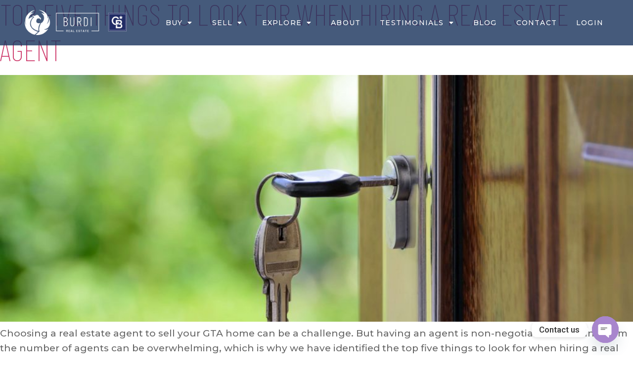

--- FILE ---
content_type: text/html; charset=UTF-8
request_url: https://www.burdirealestate.com/tag/real-estate-agent/
body_size: 19801
content:
<!doctype html>
<html lang="en-US">
<head>
	<meta name="google-site-verification" content="udL1JdLAClDxX11ijQm6WEQJz3Ak9Ju-2jGd96uyB8M" />
	
	<!-- Google tag (gtag.js) -->
<script async src="https://www.googletagmanager.com/gtag/js?id=G-921RZGSG2E"></script>
<script>
  window.dataLayer = window.dataLayer || [];
  function gtag(){dataLayer.push(arguments);}
  gtag('js', new Date());

  gtag('config', 'G-921RZGSG2E');
</script>
	
<!-- #AgentLocator.ca - TAG -->
<script type="text/javascript">
var bstJSHost = (("https:" == document.location.protocol) ? "https://www." : "http://www.");
document.write(unescape("%3Cscript src='" + bstJSHost + "agentlocator.ca/tagit/tag3.js' type='text/javascript'%3E%3C/script%3E"));
</script>
<script type="text/javascript">try{WMCAudit(1,'','',36389,6592,946688282,'en','3','ffffff','',0)}catch(ex){}</script>
<!-- #AgentLocator.ca - TAG -->
	
	<meta charset="UTF-8">
	<meta name="viewport" content="width=device-width, initial-scale=1">
	<link rel="profile" href="https://gmpg.org/xfn/11">
	<meta name='robots' content='index, follow, max-image-preview:large, max-snippet:-1, max-video-preview:-1' />

<!-- Google Tag Manager by PYS -->
<script data-cfasync="false" data-pagespeed-no-defer>
	var pys_datalayer_name = "dataLayer";
	window.dataLayer = window.dataLayer || [];</script> 
<!-- End Google Tag Manager by PYS -->
	<!-- This site is optimized with the Yoast SEO plugin v24.2 - https://yoast.com/wordpress/plugins/seo/ -->
	<title>REAL ESTATE AGENT Archives - Burdi Real Estate</title>
	<link rel="canonical" href="https://www.burdirealestate.com/tag/real-estate-agent/" />
	<meta property="og:locale" content="en_US" />
	<meta property="og:type" content="article" />
	<meta property="og:title" content="REAL ESTATE AGENT Archives - Burdi Real Estate" />
	<meta property="og:url" content="https://www.burdirealestate.com/tag/real-estate-agent/" />
	<meta property="og:site_name" content="Burdi Real Estate" />
	<meta name="twitter:card" content="summary_large_image" />
	<script type="application/ld+json" class="yoast-schema-graph">{"@context":"https://schema.org","@graph":[{"@type":"CollectionPage","@id":"https://www.burdirealestate.com/tag/real-estate-agent/","url":"https://www.burdirealestate.com/tag/real-estate-agent/","name":"REAL ESTATE AGENT Archives - Burdi Real Estate","isPartOf":{"@id":"https://www.burdirealestate.com/#website"},"primaryImageOfPage":{"@id":"https://www.burdirealestate.com/tag/real-estate-agent/#primaryimage"},"image":{"@id":"https://www.burdirealestate.com/tag/real-estate-agent/#primaryimage"},"thumbnailUrl":"https://www.burdirealestate.com/wp-content/uploads/2023/05/dk-rice-real-estate-key-in-door-1-scaled.jpg","breadcrumb":{"@id":"https://www.burdirealestate.com/tag/real-estate-agent/#breadcrumb"},"inLanguage":"en-US"},{"@type":"ImageObject","inLanguage":"en-US","@id":"https://www.burdirealestate.com/tag/real-estate-agent/#primaryimage","url":"https://www.burdirealestate.com/wp-content/uploads/2023/05/dk-rice-real-estate-key-in-door-1-scaled.jpg","contentUrl":"https://www.burdirealestate.com/wp-content/uploads/2023/05/dk-rice-real-estate-key-in-door-1-scaled.jpg","width":2560,"height":1707,"caption":"dk rice real estate key in door"},{"@type":"BreadcrumbList","@id":"https://www.burdirealestate.com/tag/real-estate-agent/#breadcrumb","itemListElement":[{"@type":"ListItem","position":1,"name":"Home","item":"https://www.burdirealestate.com/"},{"@type":"ListItem","position":2,"name":"REAL ESTATE AGENT"}]},{"@type":"WebSite","@id":"https://www.burdirealestate.com/#website","url":"https://www.burdirealestate.com/","name":"Burdi Real Estate","description":"YOUR TRUSTED, LOCAL EXPERT","publisher":{"@id":"https://www.burdirealestate.com/#organization"},"potentialAction":[{"@type":"SearchAction","target":{"@type":"EntryPoint","urlTemplate":"https://www.burdirealestate.com/?s={search_term_string}"},"query-input":{"@type":"PropertyValueSpecification","valueRequired":true,"valueName":"search_term_string"}}],"inLanguage":"en-US"},{"@type":"Organization","@id":"https://www.burdirealestate.com/#organization","name":"Burdi Real Estate","url":"https://www.burdirealestate.com/","logo":{"@type":"ImageObject","inLanguage":"en-US","@id":"https://www.burdirealestate.com/#/schema/logo/image/","url":"https://www.burdirealestate.com/app/uploads/2023/09/cropped-burdi-icon.png","contentUrl":"https://www.burdirealestate.com/app/uploads/2023/09/cropped-burdi-icon.png","width":512,"height":512,"caption":"Burdi Real Estate"},"image":{"@id":"https://www.burdirealestate.com/#/schema/logo/image/"},"sameAs":["https://www.facebook.com/BurdiRealEstate","https://www.instagram.com/johnburdi/","https://www.linkedin.com/in/john-burdi/"]}]}</script>
	<!-- / Yoast SEO plugin. -->


<link rel="alternate" type="application/rss+xml" title="Burdi Real Estate &raquo; Feed" href="https://www.burdirealestate.com/feed/" />
<link rel="alternate" type="application/rss+xml" title="Burdi Real Estate &raquo; Comments Feed" href="https://www.burdirealestate.com/comments/feed/" />
<link rel="alternate" type="application/rss+xml" title="Burdi Real Estate &raquo; REAL ESTATE AGENT Tag Feed" href="https://www.burdirealestate.com/tag/real-estate-agent/feed/" />
<style id='wp-img-auto-sizes-contain-inline-css'>
img:is([sizes=auto i],[sizes^="auto," i]){contain-intrinsic-size:3000px 1500px}
/*# sourceURL=wp-img-auto-sizes-contain-inline-css */
</style>
<style id='wp-emoji-styles-inline-css'>

	img.wp-smiley, img.emoji {
		display: inline !important;
		border: none !important;
		box-shadow: none !important;
		height: 1em !important;
		width: 1em !important;
		margin: 0 0.07em !important;
		vertical-align: -0.1em !important;
		background: none !important;
		padding: 0 !important;
	}
/*# sourceURL=wp-emoji-styles-inline-css */
</style>
<link rel='stylesheet' id='chaty-front-css-css' href='https://www.burdirealestate.com/wp-content/plugins/chaty/css/chaty-front.min.css?ver=3.3.41715701936' media='all' />
<link rel='stylesheet' id='grw-public-main-css-css' href='https://www.burdirealestate.com/wp-content/plugins/widget-google-reviews/assets/css/public-main.css?ver=5.1' media='all' />
<link rel='stylesheet' id='hello-elementor-css' href='https://www.burdirealestate.com/wp-content/themes/hello-elementor/style.min.css?ver=3.2.1' media='all' />
<link rel='stylesheet' id='hello-elementor-theme-style-css' href='https://www.burdirealestate.com/wp-content/themes/hello-elementor/theme.min.css?ver=3.2.1' media='all' />
<link rel='stylesheet' id='hello-elementor-header-footer-css' href='https://www.burdirealestate.com/wp-content/themes/hello-elementor/header-footer.min.css?ver=3.2.1' media='all' />
<link rel='stylesheet' id='elementor-frontend-css' href='https://www.burdirealestate.com/wp-content/plugins/elementor/assets/css/frontend.min.css?ver=3.26.4' media='all' />
<style id='elementor-frontend-inline-css'>
.elementor-kit-5{--e-global-color-primary:#1D365F;--e-global-color-secondary:#666666;--e-global-color-text:#666666;--e-global-color-accent:#C71829;--e-global-typography-primary-font-family:"Barlow Condensed";--e-global-typography-primary-font-weight:300;--e-global-typography-primary-text-transform:uppercase;--e-global-typography-secondary-font-family:"Roboto Slab";--e-global-typography-secondary-font-weight:400;--e-global-typography-text-font-family:"Montserrat";--e-global-typography-text-font-size:19px;--e-global-typography-text-font-weight:500;--e-global-typography-text-line-height:1.6em;--e-global-typography-accent-font-family:"Roboto";--e-global-typography-accent-font-weight:500;color:var( --e-global-color-text );font-family:"Montserrat", Sans-serif;font-size:19px;font-weight:500;line-height:1.6em;}.elementor-kit-5 e-page-transition{background-color:#FFBC7D;}.elementor-kit-5 a{text-decoration:none;}body{overflow-x:inherit !important;}.elementor a, .elementor a:link, .elementor a:focus, .elementor a:active, .elementor a:hover{text-decoration:inherit !important;}.elementor a:link, .elementor .smooth-hover a:link, {transition:inherit;}.elementor-kit-5 h1{color:var( --e-global-color-primary );font-family:"Barlow Condensed", Sans-serif;font-weight:100;text-transform:uppercase;}.elementor-kit-5 h2{color:var( --e-global-color-primary );font-family:"Barlow Condensed", Sans-serif;font-size:60px;font-weight:100;text-transform:uppercase;}.elementor-kit-5 h3{color:var( --e-global-color-primary );font-family:"Barlow Condensed", Sans-serif;font-size:50px;font-weight:300;text-transform:uppercase;}.elementor-kit-5 h4{color:var( --e-global-color-primary );font-family:"Barlow Condensed", Sans-serif;font-size:46px;font-weight:100;text-transform:uppercase;}.elementor-kit-5 h5{color:var( --e-global-color-primary );font-size:40px;text-transform:uppercase;}.elementor-kit-5 h6{color:var( --e-global-color-primary );font-size:36px;text-transform:uppercase;}.elementor-section.elementor-section-boxed > .elementor-container{max-width:1420px;}.e-con{--container-max-width:1420px;}.elementor-widget:not(:last-child){margin-block-end:20px;}.elementor-element{--widgets-spacing:20px 20px;--widgets-spacing-row:20px;--widgets-spacing-column:20px;}{}h1.entry-title{display:var(--page-title-display);}.site-header .site-branding{flex-direction:column;align-items:stretch;}.site-header{padding-inline-end:0px;padding-inline-start:0px;}.site-footer .site-branding{flex-direction:column;align-items:stretch;}@media(max-width:1024px){.elementor-section.elementor-section-boxed > .elementor-container{max-width:1024px;}.e-con{--container-max-width:1024px;}}@media(max-width:767px){.elementor-section.elementor-section-boxed > .elementor-container{max-width:767px;}.e-con{--container-max-width:767px;}}
.elementor-11 .elementor-element.elementor-element-22709e6{--display:flex;--flex-direction:row;--container-widget-width:calc( ( 1 - var( --container-widget-flex-grow ) ) * 100% );--container-widget-height:100%;--container-widget-flex-grow:1;--container-widget-align-self:stretch;--flex-wrap-mobile:wrap;--align-items:center;--gap:0px 0px;--row-gap:0px;--column-gap:0px;--margin-top:0px;--margin-bottom:-108px;--margin-left:0px;--margin-right:0px;--padding-top:20px;--padding-bottom:20px;--padding-left:50px;--padding-right:050px;--z-index:1;}.elementor-11 .elementor-element.elementor-element-22709e6:not(.elementor-motion-effects-element-type-background), .elementor-11 .elementor-element.elementor-element-22709e6 > .elementor-motion-effects-container > .elementor-motion-effects-layer{background-color:#1D365FD1;}.elementor-11 .elementor-element.elementor-element-1330103{--display:flex;--align-items:flex-start;--container-widget-width:calc( ( 1 - var( --container-widget-flex-grow ) ) * 100% );--gap:15px 15px;--row-gap:15px;--column-gap:15px;--margin-top:0px;--margin-bottom:0px;--margin-left:0px;--margin-right:0px;--padding-top:0px;--padding-bottom:0px;--padding-left:0px;--padding-right:0px;}.elementor-11 .elementor-element.elementor-element-1330103.e-con{--flex-grow:0;--flex-shrink:0;}.elementor-widget-image .widget-image-caption{color:var( --e-global-color-text );font-family:var( --e-global-typography-text-font-family ), Sans-serif;font-size:var( --e-global-typography-text-font-size );font-weight:var( --e-global-typography-text-font-weight );line-height:var( --e-global-typography-text-line-height );}.elementor-11 .elementor-element.elementor-element-2010882{width:var( --container-widget-width, 92.136% );max-width:92.136%;--container-widget-width:92.136%;--container-widget-flex-grow:0;z-index:1;}.elementor-11 .elementor-element.elementor-element-2010882.elementor-element{--flex-grow:0;--flex-shrink:0;}.elementor-11 .elementor-element.elementor-element-2010882 img{width:225px;}.elementor-11 .elementor-element.elementor-element-505470c{--display:flex;--align-items:flex-end;--container-widget-width:calc( ( 1 - var( --container-widget-flex-grow ) ) * 100% );--gap:15px 15px;--row-gap:15px;--column-gap:15px;--margin-top:0px;--margin-bottom:0px;--margin-left:0px;--margin-right:0px;--padding-top:0px;--padding-bottom:0px;--padding-left:0px;--padding-right:0px;}.elementor-widget-nav-menu .elementor-nav-menu .elementor-item{font-family:var( --e-global-typography-primary-font-family ), Sans-serif;font-weight:var( --e-global-typography-primary-font-weight );text-transform:var( --e-global-typography-primary-text-transform );}.elementor-widget-nav-menu .elementor-nav-menu--main .elementor-item{color:var( --e-global-color-text );fill:var( --e-global-color-text );}.elementor-widget-nav-menu .elementor-nav-menu--main .elementor-item:hover,
					.elementor-widget-nav-menu .elementor-nav-menu--main .elementor-item.elementor-item-active,
					.elementor-widget-nav-menu .elementor-nav-menu--main .elementor-item.highlighted,
					.elementor-widget-nav-menu .elementor-nav-menu--main .elementor-item:focus{color:var( --e-global-color-accent );fill:var( --e-global-color-accent );}.elementor-widget-nav-menu .elementor-nav-menu--main:not(.e--pointer-framed) .elementor-item:before,
					.elementor-widget-nav-menu .elementor-nav-menu--main:not(.e--pointer-framed) .elementor-item:after{background-color:var( --e-global-color-accent );}.elementor-widget-nav-menu .e--pointer-framed .elementor-item:before,
					.elementor-widget-nav-menu .e--pointer-framed .elementor-item:after{border-color:var( --e-global-color-accent );}.elementor-widget-nav-menu{--e-nav-menu-divider-color:var( --e-global-color-text );}.elementor-widget-nav-menu .elementor-nav-menu--dropdown .elementor-item, .elementor-widget-nav-menu .elementor-nav-menu--dropdown  .elementor-sub-item{font-family:var( --e-global-typography-accent-font-family ), Sans-serif;font-weight:var( --e-global-typography-accent-font-weight );}.elementor-11 .elementor-element.elementor-element-c3be83d > .elementor-widget-container{margin:0px 0px 0px 0px;border-style:none;}.elementor-11 .elementor-element.elementor-element-c3be83d{z-index:99;--e-nav-menu-horizontal-menu-item-margin:calc( 19px / 2 );}.elementor-11 .elementor-element.elementor-element-c3be83d .elementor-menu-toggle{margin:0 auto;background-color:rgba(0,0,0,0);}.elementor-11 .elementor-element.elementor-element-c3be83d .elementor-nav-menu .elementor-item{font-family:"Montserrat", Sans-serif;font-size:14px;font-weight:500;text-transform:uppercase;letter-spacing:1.2px;}.elementor-11 .elementor-element.elementor-element-c3be83d .elementor-nav-menu--main .elementor-item{color:#FFFFFF;fill:#FFFFFF;padding-left:10px;padding-right:10px;padding-top:16px;padding-bottom:16px;}.elementor-11 .elementor-element.elementor-element-c3be83d .elementor-nav-menu--main .elementor-item:hover,
					.elementor-11 .elementor-element.elementor-element-c3be83d .elementor-nav-menu--main .elementor-item.elementor-item-active,
					.elementor-11 .elementor-element.elementor-element-c3be83d .elementor-nav-menu--main .elementor-item.highlighted,
					.elementor-11 .elementor-element.elementor-element-c3be83d .elementor-nav-menu--main .elementor-item:focus{color:#FFFFFF;fill:#FFFFFF;}.elementor-11 .elementor-element.elementor-element-c3be83d .elementor-nav-menu--main:not(.e--pointer-framed) .elementor-item:before,
					.elementor-11 .elementor-element.elementor-element-c3be83d .elementor-nav-menu--main:not(.e--pointer-framed) .elementor-item:after{background-color:#FFFFFF;}.elementor-11 .elementor-element.elementor-element-c3be83d .e--pointer-framed .elementor-item:before,
					.elementor-11 .elementor-element.elementor-element-c3be83d .e--pointer-framed .elementor-item:after{border-color:#FFFFFF;}.elementor-11 .elementor-element.elementor-element-c3be83d .elementor-nav-menu--main .elementor-item.elementor-item-active{color:#FFFFFF;}.elementor-11 .elementor-element.elementor-element-c3be83d .e--pointer-framed .elementor-item:before{border-width:2px;}.elementor-11 .elementor-element.elementor-element-c3be83d .e--pointer-framed.e--animation-draw .elementor-item:before{border-width:0 0 2px 2px;}.elementor-11 .elementor-element.elementor-element-c3be83d .e--pointer-framed.e--animation-draw .elementor-item:after{border-width:2px 2px 0 0;}.elementor-11 .elementor-element.elementor-element-c3be83d .e--pointer-framed.e--animation-corners .elementor-item:before{border-width:2px 0 0 2px;}.elementor-11 .elementor-element.elementor-element-c3be83d .e--pointer-framed.e--animation-corners .elementor-item:after{border-width:0 2px 2px 0;}.elementor-11 .elementor-element.elementor-element-c3be83d .e--pointer-underline .elementor-item:after,
					 .elementor-11 .elementor-element.elementor-element-c3be83d .e--pointer-overline .elementor-item:before,
					 .elementor-11 .elementor-element.elementor-element-c3be83d .e--pointer-double-line .elementor-item:before,
					 .elementor-11 .elementor-element.elementor-element-c3be83d .e--pointer-double-line .elementor-item:after{height:2px;}.elementor-11 .elementor-element.elementor-element-c3be83d .elementor-nav-menu--main:not(.elementor-nav-menu--layout-horizontal) .elementor-nav-menu > li:not(:last-child){margin-bottom:19px;}.elementor-11 .elementor-element.elementor-element-c3be83d .elementor-nav-menu--dropdown a, .elementor-11 .elementor-element.elementor-element-c3be83d .elementor-menu-toggle{color:var( --e-global-color-text );}.elementor-11 .elementor-element.elementor-element-c3be83d .elementor-nav-menu--dropdown{background-color:#F1F1F1;}.elementor-11 .elementor-element.elementor-element-c3be83d .elementor-nav-menu--dropdown a:hover,
					.elementor-11 .elementor-element.elementor-element-c3be83d .elementor-nav-menu--dropdown a.elementor-item-active,
					.elementor-11 .elementor-element.elementor-element-c3be83d .elementor-nav-menu--dropdown a.highlighted,
					.elementor-11 .elementor-element.elementor-element-c3be83d .elementor-menu-toggle:hover{color:#FFFFFF;}.elementor-11 .elementor-element.elementor-element-c3be83d .elementor-nav-menu--dropdown .elementor-item, .elementor-11 .elementor-element.elementor-element-c3be83d .elementor-nav-menu--dropdown  .elementor-sub-item{font-family:"Montserrat", Sans-serif;font-size:16px;font-weight:500;}.elementor-11 .elementor-element.elementor-element-c3be83d .elementor-nav-menu--dropdown li:not(:last-child){border-style:solid;border-color:#FFFFFF;border-bottom-width:1px;}.elementor-11 .elementor-element.elementor-element-c3be83d .elementor-nav-menu--main > .elementor-nav-menu > li > .elementor-nav-menu--dropdown, .elementor-11 .elementor-element.elementor-element-c3be83d .elementor-nav-menu__container.elementor-nav-menu--dropdown{margin-top:28px !important;}.elementor-11 .elementor-element.elementor-element-c3be83d div.elementor-menu-toggle{color:#FFFFFF;}.elementor-11 .elementor-element.elementor-element-c3be83d div.elementor-menu-toggle svg{fill:#FFFFFF;}.elementor-theme-builder-content-area{height:400px;}.elementor-location-header:before, .elementor-location-footer:before{content:"";display:table;clear:both;}@media(max-width:1024px){.elementor-11 .elementor-element.elementor-element-22709e6{--padding-top:20px;--padding-bottom:20px;--padding-left:20px;--padding-right:20px;}.elementor-widget-image .widget-image-caption{font-size:var( --e-global-typography-text-font-size );line-height:var( --e-global-typography-text-line-height );}}@media(max-width:767px){.elementor-11 .elementor-element.elementor-element-1330103{--width:50%;}.elementor-widget-image .widget-image-caption{font-size:var( --e-global-typography-text-font-size );line-height:var( --e-global-typography-text-line-height );}.elementor-11 .elementor-element.elementor-element-2010882 img{width:160px;}.elementor-11 .elementor-element.elementor-element-505470c{--width:50%;}.elementor-11 .elementor-element.elementor-element-c3be83d{z-index:9;}}@media(min-width:768px){.elementor-11 .elementor-element.elementor-element-1330103{--width:18.964%;}.elementor-11 .elementor-element.elementor-element-505470c{--width:100%;}}
.elementor-574 .elementor-element.elementor-element-cf49ba0{--display:flex;--flex-direction:row;--container-widget-width:calc( ( 1 - var( --container-widget-flex-grow ) ) * 100% );--container-widget-height:100%;--container-widget-flex-grow:1;--container-widget-align-self:stretch;--flex-wrap-mobile:wrap;--align-items:stretch;--gap:10px 10px;--row-gap:10px;--column-gap:10px;--margin-top:0px;--margin-bottom:0px;--margin-left:0px;--margin-right:0px;--padding-top:35px;--padding-bottom:35px;--padding-left:0px;--padding-right:0px;}.elementor-574 .elementor-element.elementor-element-cf49ba0:not(.elementor-motion-effects-element-type-background), .elementor-574 .elementor-element.elementor-element-cf49ba0 > .elementor-motion-effects-container > .elementor-motion-effects-layer{background-color:var( --e-global-color-primary );}.elementor-574 .elementor-element.elementor-element-15641bd{--display:flex;--justify-content:center;--gap:25px 25px;--row-gap:25px;--column-gap:25px;--padding-top:0px;--padding-bottom:0px;--padding-left:0px;--padding-right:0px;}.elementor-574 .elementor-element.elementor-element-15641bd.e-con{--flex-grow:0;--flex-shrink:0;}.elementor-574 .elementor-element.elementor-element-40a945d{--display:flex;--flex-direction:row;--container-widget-width:calc( ( 1 - var( --container-widget-flex-grow ) ) * 100% );--container-widget-height:100%;--container-widget-flex-grow:1;--container-widget-align-self:stretch;--flex-wrap-mobile:wrap;--align-items:center;--gap:40px 40px;--row-gap:40px;--column-gap:40px;--margin-top:0px;--margin-bottom:0px;--margin-left:0px;--margin-right:0px;--padding-top:0px;--padding-bottom:0px;--padding-left:0px;--padding-right:0px;}.elementor-widget-image .widget-image-caption{color:var( --e-global-color-text );font-family:var( --e-global-typography-text-font-family ), Sans-serif;font-size:var( --e-global-typography-text-font-size );font-weight:var( --e-global-typography-text-font-weight );line-height:var( --e-global-typography-text-line-height );}.elementor-574 .elementor-element.elementor-element-21755f8 > .elementor-widget-container{margin:0px 0px 4px 0px;}.elementor-574 .elementor-element.elementor-element-21755f8{text-align:left;}.elementor-574 .elementor-element.elementor-element-21755f8 img{width:286px;}.elementor-574 .elementor-element.elementor-element-ab81e38 > .elementor-widget-container{background-color:#FFFFFF00;margin:0px 0px 4px 0px;}.elementor-574 .elementor-element.elementor-element-ab81e38{text-align:left;}.elementor-574 .elementor-element.elementor-element-ab81e38 img{width:652px;}.elementor-widget-text-editor{color:var( --e-global-color-text );font-family:var( --e-global-typography-text-font-family ), Sans-serif;font-size:var( --e-global-typography-text-font-size );font-weight:var( --e-global-typography-text-font-weight );line-height:var( --e-global-typography-text-line-height );}.elementor-widget-text-editor.ob-postman .elementor-widget-container blockquote{font-family:var( --e-global-typography-text-font-family ), Sans-serif;font-size:var( --e-global-typography-text-font-size );font-weight:var( --e-global-typography-text-font-weight );line-height:var( --e-global-typography-text-line-height );}.elementor-widget-text-editor.ob-postman .elementor-widget-container blockquote cite{font-family:var( --e-global-typography-text-font-family ), Sans-serif;font-size:var( --e-global-typography-text-font-size );font-weight:var( --e-global-typography-text-font-weight );line-height:var( --e-global-typography-text-line-height );}.elementor-widget-text-editor.elementor-drop-cap-view-stacked .elementor-drop-cap{background-color:var( --e-global-color-primary );}.elementor-widget-text-editor.elementor-drop-cap-view-framed .elementor-drop-cap, .elementor-widget-text-editor.elementor-drop-cap-view-default .elementor-drop-cap{color:var( --e-global-color-primary );border-color:var( --e-global-color-primary );}.elementor-574 .elementor-element.elementor-element-32f503c.ob-harakiri{writing-mode:inherit;}.elementor-574 .elementor-element.elementor-element-32f503c.ob-harakiri .elementor-heading-title{writing-mode:inherit;transform:rotate(0deg);}.elementor-574 .elementor-element.elementor-element-32f503c.ob-harakiri .elementor-widget-container > div{writing-mode:inherit;transform:rotate(0deg);}.elementor-574 .elementor-element.elementor-element-32f503c{color:#FFFFFF;font-family:"Montserrat", Sans-serif;font-size:16px;font-weight:300;line-height:1.5em;}.elementor-574 .elementor-element.elementor-element-32f503c .elementor-widget-container{text-indent:0px;mix-blend-mode:inherit;}.elementor-574 .elementor-element.elementor-element-8c73973{--display:flex;--justify-content:center;--padding-top:0px;--padding-bottom:0px;--padding-left:0px;--padding-right:0px;}.elementor-574 .elementor-element.elementor-element-1819214 > .elementor-widget-container{margin:0px 0px 0px 0px;}.elementor-574 .elementor-element.elementor-element-1819214{text-align:right;color:#FFFFFF;font-family:"Montserrat", Sans-serif;font-size:18px;font-weight:300;line-height:1.4em;}.elementor-574 .elementor-element.elementor-element-a720a06{--grid-template-columns:repeat(0, auto);--icon-size:20px;--grid-column-gap:7px;--grid-row-gap:0px;}.elementor-574 .elementor-element.elementor-element-a720a06 .elementor-widget-container{text-align:right;}.elementor-574 .elementor-element.elementor-element-a720a06 > .elementor-widget-container{margin:0px 0px 0px 0px;}.elementor-574 .elementor-element.elementor-element-a720a06 .elementor-social-icon{background-color:#FFFFFF;}.elementor-574 .elementor-element.elementor-element-a720a06 .elementor-social-icon i{color:var( --e-global-color-primary );}.elementor-574 .elementor-element.elementor-element-a720a06 .elementor-social-icon svg{fill:var( --e-global-color-primary );}.elementor-theme-builder-content-area{height:400px;}.elementor-location-header:before, .elementor-location-footer:before{content:"";display:table;clear:both;}@media(max-width:1024px){.elementor-574 .elementor-element.elementor-element-cf49ba0{--padding-top:50px;--padding-bottom:50px;--padding-left:20px;--padding-right:20px;}.elementor-widget-image .widget-image-caption{font-size:var( --e-global-typography-text-font-size );line-height:var( --e-global-typography-text-line-height );}.elementor-widget-text-editor{font-size:var( --e-global-typography-text-font-size );line-height:var( --e-global-typography-text-line-height );}.elementor-widget-text-editor.ob-postman .elementor-widget-container blockquote{font-size:var( --e-global-typography-text-font-size );line-height:var( --e-global-typography-text-line-height );}.elementor-widget-text-editor.ob-postman .elementor-widget-container blockquote cite{font-size:var( --e-global-typography-text-font-size );line-height:var( --e-global-typography-text-line-height );}.elementor-574 .elementor-element.elementor-element-32f503c{text-align:center;}.elementor-574 .elementor-element.elementor-element-1819214{text-align:center;}.elementor-574 .elementor-element.elementor-element-a720a06 .elementor-widget-container{text-align:center;}.elementor-574 .elementor-element.elementor-element-a720a06 > .elementor-widget-container{padding:0px 0px 0px 0px;}}@media(max-width:767px){.elementor-574 .elementor-element.elementor-element-cf49ba0{--padding-top:35px;--padding-bottom:35px;--padding-left:20px;--padding-right:20px;}.elementor-574 .elementor-element.elementor-element-15641bd{--margin-top:0px;--margin-bottom:0px;--margin-left:0px;--margin-right:0px;--padding-top:0px;--padding-bottom:0px;--padding-left:0px;--padding-right:0px;}.elementor-widget-image .widget-image-caption{font-size:var( --e-global-typography-text-font-size );line-height:var( --e-global-typography-text-line-height );}.elementor-widget-text-editor{font-size:var( --e-global-typography-text-font-size );line-height:var( --e-global-typography-text-line-height );}.elementor-widget-text-editor.ob-postman .elementor-widget-container blockquote{font-size:var( --e-global-typography-text-font-size );line-height:var( --e-global-typography-text-line-height );}.elementor-widget-text-editor.ob-postman .elementor-widget-container blockquote cite{font-size:var( --e-global-typography-text-font-size );line-height:var( --e-global-typography-text-line-height );}.elementor-574 .elementor-element.elementor-element-32f503c > .elementor-widget-container{margin:0px 0px 22px 0px;}.elementor-574 .elementor-element.elementor-element-8c73973{--margin-top:0px;--margin-bottom:0px;--margin-left:0px;--margin-right:0px;--padding-top:0px;--padding-bottom:0px;--padding-left:0px;--padding-right:0px;}}@media(min-width:768px){.elementor-574 .elementor-element.elementor-element-15641bd{--width:59.944%;}.elementor-574 .elementor-element.elementor-element-8c73973{--width:39.627%;}}@media(max-width:1024px) and (min-width:768px){.elementor-574 .elementor-element.elementor-element-15641bd{--width:100%;}.elementor-574 .elementor-element.elementor-element-8c73973{--width:100%;}}/* Start custom CSS for text-editor, class: .elementor-element-32f503c */.elementor-574 .elementor-element.elementor-element-32f503c p {
    margin-bottom: 0px;
}/* End custom CSS */
/* Start custom CSS for text-editor, class: .elementor-element-1819214 */.elementor-574 .elementor-element.elementor-element-1819214 a {
    color: #fff;
}/* End custom CSS */
/* Start custom CSS for container, class: .elementor-element-cf49ba0 */.kv-col-12 .over-map {
    padding-top: 0px!important;
}

.over-map:before {
    content: '';
    background: #434140eb;
    height: 136px;
    width: 100%;
    margin-top: -20px;
    position: absolute;
    z-index: 1;
    display: block;
    margin-left: -29px;
}

.over-map {
    background: transparent!important;
}

span.subtitle {
    z-index: 2;
    position: relative;
}

h1.kv-hero-heading {
    z-index: 2;
    position: relative;
}/* End custom CSS */
/*# sourceURL=elementor-frontend-inline-css */
</style>
<link rel='stylesheet' id='widget-image-css' href='https://www.burdirealestate.com/wp-content/plugins/elementor/assets/css/widget-image.min.css?ver=3.26.4' media='all' />
<link rel='stylesheet' id='widget-nav-menu-css' href='https://www.burdirealestate.com/wp-content/plugins/elementor-pro/assets/css/widget-nav-menu.min.css?ver=3.26.3' media='all' />
<link rel='stylesheet' id='widget-text-editor-css' href='https://www.burdirealestate.com/wp-content/plugins/elementor/assets/css/widget-text-editor.min.css?ver=3.26.4' media='all' />
<link rel='stylesheet' id='widget-social-icons-css' href='https://www.burdirealestate.com/wp-content/plugins/elementor/assets/css/widget-social-icons.min.css?ver=3.26.4' media='all' />
<link rel='stylesheet' id='e-apple-webkit-css' href='https://www.burdirealestate.com/wp-content/plugins/elementor/assets/css/conditionals/apple-webkit.min.css?ver=3.26.4' media='all' />
<link rel='stylesheet' id='elementor-icons-css' href='https://www.burdirealestate.com/wp-content/plugins/elementor/assets/lib/eicons/css/elementor-icons.min.css?ver=5.34.0' media='all' />
<link rel='stylesheet' id='ooohboi-steroids-styles-css' href='https://www.burdirealestate.com/wp-content/plugins/ooohboi-steroids-for-elementor/assets/css/main.css?ver=2.1.726082023' media='all' />
<link rel='stylesheet' id='hello-elementor-child-style-css' href='https://www.burdirealestate.com/wp-content/themes/hello-elementor-child/style.css?ver=1.0.0' media='all' />
<link rel='stylesheet' id='google-fonts-1-css' href='https://fonts.googleapis.com/css?family=Barlow+Condensed%3A100%2C100italic%2C200%2C200italic%2C300%2C300italic%2C400%2C400italic%2C500%2C500italic%2C600%2C600italic%2C700%2C700italic%2C800%2C800italic%2C900%2C900italic%7CRoboto+Slab%3A100%2C100italic%2C200%2C200italic%2C300%2C300italic%2C400%2C400italic%2C500%2C500italic%2C600%2C600italic%2C700%2C700italic%2C800%2C800italic%2C900%2C900italic%7CMontserrat%3A100%2C100italic%2C200%2C200italic%2C300%2C300italic%2C400%2C400italic%2C500%2C500italic%2C600%2C600italic%2C700%2C700italic%2C800%2C800italic%2C900%2C900italic%7CRoboto%3A100%2C100italic%2C200%2C200italic%2C300%2C300italic%2C400%2C400italic%2C500%2C500italic%2C600%2C600italic%2C700%2C700italic%2C800%2C800italic%2C900%2C900italic&#038;display=swap&#038;ver=6.9' media='all' />
<link rel='stylesheet' id='elementor-icons-shared-0-css' href='https://www.burdirealestate.com/wp-content/plugins/elementor/assets/lib/font-awesome/css/fontawesome.min.css?ver=5.15.3' media='all' />
<link rel='stylesheet' id='elementor-icons-fa-solid-css' href='https://www.burdirealestate.com/wp-content/plugins/elementor/assets/lib/font-awesome/css/solid.min.css?ver=5.15.3' media='all' />
<link rel='stylesheet' id='elementor-icons-fa-brands-css' href='https://www.burdirealestate.com/wp-content/plugins/elementor/assets/lib/font-awesome/css/brands.min.css?ver=5.15.3' media='all' />
<link rel="preconnect" href="https://fonts.gstatic.com/" crossorigin><script src="https://www.burdirealestate.com/wp-includes/js/jquery/jquery.min.js?ver=3.7.1" id="jquery-core-js"></script>
<script src="https://www.burdirealestate.com/wp-includes/js/jquery/jquery-migrate.min.js?ver=3.4.1" id="jquery-migrate-js"></script>
<script defer="defer" src="https://www.burdirealestate.com/wp-content/plugins/widget-google-reviews/assets/js/public-main.js?ver=5.1" id="grw-public-main-js-js"></script>
<script src="https://www.burdirealestate.com/wp-content/themes/hello-elementor-child/custom.js?ver=6.9" id="custom-kv-script-js"></script>
<link rel="https://api.w.org/" href="https://www.burdirealestate.com/wp-json/" /><link rel="alternate" title="JSON" type="application/json" href="https://www.burdirealestate.com/wp-json/wp/v2/tags/54" /><link rel="EditURI" type="application/rsd+xml" title="RSD" href="https://www.burdirealestate.com/xmlrpc.php?rsd" />
<meta name="generator" content="WordPress 6.9" />
<!-- HFCM by 99 Robots - Snippet # 1: Split Lines -->

<!-- /end HFCM by 99 Robots -->
<meta name="facebook-domain-verification" content="lvjf43eszlzwkd0nocxy8pzftd3v33" /><meta name="generator" content="Elementor 3.26.4; features: additional_custom_breakpoints; settings: css_print_method-internal, google_font-enabled, font_display-swap">
<!-- Google tag (gtag.js) -->
<script async src="https://www.googletagmanager.com/gtag/js?id=AW-11407128625"></script>
<script>
  window.dataLayer = window.dataLayer || [];
  function gtag(){dataLayer.push(arguments);}
  gtag('js', new Date());
  gtag('config', 'AW-11407128625');
</script>
<!-- Google Tag Manager -->
<script>(function(w,d,s,l,i){w[l]=w[l]||[];w[l].push({'gtm.start':
new Date().getTime(),event:'gtm.js'});var f=d.getElementsByTagName(s)[0],
j=d.createElement(s),dl=l!='dataLayer'?'&l='+l:'';j.async=true;j.src=
'https://www.googletagmanager.com/gtm.js?id='+i+dl;f.parentNode.insertBefore(j,f);
})(window,document,'script','dataLayer','GTM-KL54V4HB');</script>
<!-- End Google Tag Manager -->
			<style>
				.e-con.e-parent:nth-of-type(n+4):not(.e-lazyloaded):not(.e-no-lazyload),
				.e-con.e-parent:nth-of-type(n+4):not(.e-lazyloaded):not(.e-no-lazyload) * {
					background-image: none !important;
				}
				@media screen and (max-height: 1024px) {
					.e-con.e-parent:nth-of-type(n+3):not(.e-lazyloaded):not(.e-no-lazyload),
					.e-con.e-parent:nth-of-type(n+3):not(.e-lazyloaded):not(.e-no-lazyload) * {
						background-image: none !important;
					}
				}
				@media screen and (max-height: 640px) {
					.e-con.e-parent:nth-of-type(n+2):not(.e-lazyloaded):not(.e-no-lazyload),
					.e-con.e-parent:nth-of-type(n+2):not(.e-lazyloaded):not(.e-no-lazyload) * {
						background-image: none !important;
					}
				}
			</style>
			<link rel="icon" href="https://www.burdirealestate.com/wp-content/uploads/2023/09/cropped-burdi-icon-32x32.png" sizes="32x32" />
<link rel="icon" href="https://www.burdirealestate.com/wp-content/uploads/2023/09/cropped-burdi-icon-192x192.png" sizes="192x192" />
<link rel="apple-touch-icon" href="https://www.burdirealestate.com/wp-content/uploads/2023/09/cropped-burdi-icon-180x180.png" />
<meta name="msapplication-TileImage" content="https://www.burdirealestate.com/wp-content/uploads/2023/09/cropped-burdi-icon-270x270.png" />
		<style id="wp-custom-css">
			h1.elementor-heading-title.elementor-size-default {
    display: block !Important;
}

.kv-properties-container.kv-layout-map .kv-property-column {
    display: table-cell;
    vertical-align: top;
    width: 40%;
    padding: 0;
    z-index: 0;
}

.button_is-icon., .button_is-icon-large {
   transition: .4s;
}

.button_is-icon:hover {
    background: var( --e-global-color-primary ) !Important;
}

.kv-area-nav .area-menu ul li.active {
    background: var( --e-global-color-secondary );
    padding: 9px 0;
}


.button_is-icon:hover .button_text, 
.button_is-icon:hover .button_icon svg {
    color: #fff !important;
    fill: #fff !important;
}


/* Homepage - Serices */
 
.area-wrapper:hover .button_is-icon {
    background: var( --e-global-color-secondary ) !Important;
	width: 280px;
}

.area-wrapper:hover .button_text, .area-wrapper:hover .button_icon svg {
    color: #fff !important;
    fill: #fff !important;
}

.area-wrapper .area-img, .area-wrapper .button_is-icon {
	transition: .4s !Important;
}

.line {
  position: relative;
}
.line-mask {
  position: absolute;
  top: 0;
  right: 0;
  background-color: #ecf2f9;
  opacity: 0.65;
  height: 100%;
  width: 100%;
  z-index: 2;
}

.home-tile_img {
	transition: .3s;
}

.home-tile_label {
	width: 85%;
  margin-right: auto;
	margin-left: auto;
}

.home-tile_img:hover .home-tile_label {
	width: 100%;
  margin-right: auto;
	margin-left: auto;
}

.home-tile_label {
	transition: .3s;
}

.home #kv-properties-search-container {
    display: block;
	margin-top: -33px
}

.step-heading {
	font-family: "Barlow Condensed", sans-serif;
	letter-spacing: 1.5px;
	font-size: 25px;
	font-weight: 400;
	text-align: center;
	color: #fff;
}

.step-text {
	text-align: center;
	color: #fff;
}

select {
    background-color: transparent !important;
    padding: 0px 20px !important;
    border-top: 0px solid transparent !Important;
	border-right: 0px solid transparent !Important;
	border-bottom: 1px solid #fff !Important;
	border-left: 0px solid transparent !Important;
	  font-size: 16px !Important;
	  
}

.kv-properties-search-form button.kv-filter-control {
    background-color:  var( --e-global-color-accent ) !Important;;
}


.kv-detail-v2-vue .kv-detail-container-col .kv-list-bar .active {
    background: var( --e-global-color-accent );
    padding: 9px;
    color: #fff;
}

.kv-list-bar li a {
	font-size: 15px;
}

.kv-detail-v2-vue .kv-detail-agents-box h2.kv-detail-price {
    font-size: 32px;
    font-weight: 700;
}

.kv-properties-search-form .kv-filters-control-container #kv-filters-container-more .kv-filters-section-title:nth-child(2) {
	display: none !Important;
}

.kv-properties-search-form .kv-filters-control-container #kv-filters-container-more .kv-row-proptypes .kv-imagecheck-group input:checked+div {
    border: 1px solid var( --e-global-color-accent );
	background: #c7182914;
    color: var( --e-global-color-accent );
}

.over-map p {display:none}

/* Neighborhood Dropdown*/
a.select-link{
	
	color: #1D365F;
}		</style>
		<style id='global-styles-inline-css'>
:root{--wp--preset--aspect-ratio--square: 1;--wp--preset--aspect-ratio--4-3: 4/3;--wp--preset--aspect-ratio--3-4: 3/4;--wp--preset--aspect-ratio--3-2: 3/2;--wp--preset--aspect-ratio--2-3: 2/3;--wp--preset--aspect-ratio--16-9: 16/9;--wp--preset--aspect-ratio--9-16: 9/16;--wp--preset--color--black: #000000;--wp--preset--color--cyan-bluish-gray: #abb8c3;--wp--preset--color--white: #ffffff;--wp--preset--color--pale-pink: #f78da7;--wp--preset--color--vivid-red: #cf2e2e;--wp--preset--color--luminous-vivid-orange: #ff6900;--wp--preset--color--luminous-vivid-amber: #fcb900;--wp--preset--color--light-green-cyan: #7bdcb5;--wp--preset--color--vivid-green-cyan: #00d084;--wp--preset--color--pale-cyan-blue: #8ed1fc;--wp--preset--color--vivid-cyan-blue: #0693e3;--wp--preset--color--vivid-purple: #9b51e0;--wp--preset--gradient--vivid-cyan-blue-to-vivid-purple: linear-gradient(135deg,rgb(6,147,227) 0%,rgb(155,81,224) 100%);--wp--preset--gradient--light-green-cyan-to-vivid-green-cyan: linear-gradient(135deg,rgb(122,220,180) 0%,rgb(0,208,130) 100%);--wp--preset--gradient--luminous-vivid-amber-to-luminous-vivid-orange: linear-gradient(135deg,rgb(252,185,0) 0%,rgb(255,105,0) 100%);--wp--preset--gradient--luminous-vivid-orange-to-vivid-red: linear-gradient(135deg,rgb(255,105,0) 0%,rgb(207,46,46) 100%);--wp--preset--gradient--very-light-gray-to-cyan-bluish-gray: linear-gradient(135deg,rgb(238,238,238) 0%,rgb(169,184,195) 100%);--wp--preset--gradient--cool-to-warm-spectrum: linear-gradient(135deg,rgb(74,234,220) 0%,rgb(151,120,209) 20%,rgb(207,42,186) 40%,rgb(238,44,130) 60%,rgb(251,105,98) 80%,rgb(254,248,76) 100%);--wp--preset--gradient--blush-light-purple: linear-gradient(135deg,rgb(255,206,236) 0%,rgb(152,150,240) 100%);--wp--preset--gradient--blush-bordeaux: linear-gradient(135deg,rgb(254,205,165) 0%,rgb(254,45,45) 50%,rgb(107,0,62) 100%);--wp--preset--gradient--luminous-dusk: linear-gradient(135deg,rgb(255,203,112) 0%,rgb(199,81,192) 50%,rgb(65,88,208) 100%);--wp--preset--gradient--pale-ocean: linear-gradient(135deg,rgb(255,245,203) 0%,rgb(182,227,212) 50%,rgb(51,167,181) 100%);--wp--preset--gradient--electric-grass: linear-gradient(135deg,rgb(202,248,128) 0%,rgb(113,206,126) 100%);--wp--preset--gradient--midnight: linear-gradient(135deg,rgb(2,3,129) 0%,rgb(40,116,252) 100%);--wp--preset--font-size--small: 13px;--wp--preset--font-size--medium: 20px;--wp--preset--font-size--large: 36px;--wp--preset--font-size--x-large: 42px;--wp--preset--spacing--20: 0.44rem;--wp--preset--spacing--30: 0.67rem;--wp--preset--spacing--40: 1rem;--wp--preset--spacing--50: 1.5rem;--wp--preset--spacing--60: 2.25rem;--wp--preset--spacing--70: 3.38rem;--wp--preset--spacing--80: 5.06rem;--wp--preset--shadow--natural: 6px 6px 9px rgba(0, 0, 0, 0.2);--wp--preset--shadow--deep: 12px 12px 50px rgba(0, 0, 0, 0.4);--wp--preset--shadow--sharp: 6px 6px 0px rgba(0, 0, 0, 0.2);--wp--preset--shadow--outlined: 6px 6px 0px -3px rgb(255, 255, 255), 6px 6px rgb(0, 0, 0);--wp--preset--shadow--crisp: 6px 6px 0px rgb(0, 0, 0);}:root { --wp--style--global--content-size: 800px;--wp--style--global--wide-size: 1200px; }:where(body) { margin: 0; }.wp-site-blocks > .alignleft { float: left; margin-right: 2em; }.wp-site-blocks > .alignright { float: right; margin-left: 2em; }.wp-site-blocks > .aligncenter { justify-content: center; margin-left: auto; margin-right: auto; }:where(.wp-site-blocks) > * { margin-block-start: 24px; margin-block-end: 0; }:where(.wp-site-blocks) > :first-child { margin-block-start: 0; }:where(.wp-site-blocks) > :last-child { margin-block-end: 0; }:root { --wp--style--block-gap: 24px; }:root :where(.is-layout-flow) > :first-child{margin-block-start: 0;}:root :where(.is-layout-flow) > :last-child{margin-block-end: 0;}:root :where(.is-layout-flow) > *{margin-block-start: 24px;margin-block-end: 0;}:root :where(.is-layout-constrained) > :first-child{margin-block-start: 0;}:root :where(.is-layout-constrained) > :last-child{margin-block-end: 0;}:root :where(.is-layout-constrained) > *{margin-block-start: 24px;margin-block-end: 0;}:root :where(.is-layout-flex){gap: 24px;}:root :where(.is-layout-grid){gap: 24px;}.is-layout-flow > .alignleft{float: left;margin-inline-start: 0;margin-inline-end: 2em;}.is-layout-flow > .alignright{float: right;margin-inline-start: 2em;margin-inline-end: 0;}.is-layout-flow > .aligncenter{margin-left: auto !important;margin-right: auto !important;}.is-layout-constrained > .alignleft{float: left;margin-inline-start: 0;margin-inline-end: 2em;}.is-layout-constrained > .alignright{float: right;margin-inline-start: 2em;margin-inline-end: 0;}.is-layout-constrained > .aligncenter{margin-left: auto !important;margin-right: auto !important;}.is-layout-constrained > :where(:not(.alignleft):not(.alignright):not(.alignfull)){max-width: var(--wp--style--global--content-size);margin-left: auto !important;margin-right: auto !important;}.is-layout-constrained > .alignwide{max-width: var(--wp--style--global--wide-size);}body .is-layout-flex{display: flex;}.is-layout-flex{flex-wrap: wrap;align-items: center;}.is-layout-flex > :is(*, div){margin: 0;}body .is-layout-grid{display: grid;}.is-layout-grid > :is(*, div){margin: 0;}body{padding-top: 0px;padding-right: 0px;padding-bottom: 0px;padding-left: 0px;}a:where(:not(.wp-element-button)){text-decoration: underline;}:root :where(.wp-element-button, .wp-block-button__link){background-color: #32373c;border-width: 0;color: #fff;font-family: inherit;font-size: inherit;font-style: inherit;font-weight: inherit;letter-spacing: inherit;line-height: inherit;padding-top: calc(0.667em + 2px);padding-right: calc(1.333em + 2px);padding-bottom: calc(0.667em + 2px);padding-left: calc(1.333em + 2px);text-decoration: none;text-transform: inherit;}.has-black-color{color: var(--wp--preset--color--black) !important;}.has-cyan-bluish-gray-color{color: var(--wp--preset--color--cyan-bluish-gray) !important;}.has-white-color{color: var(--wp--preset--color--white) !important;}.has-pale-pink-color{color: var(--wp--preset--color--pale-pink) !important;}.has-vivid-red-color{color: var(--wp--preset--color--vivid-red) !important;}.has-luminous-vivid-orange-color{color: var(--wp--preset--color--luminous-vivid-orange) !important;}.has-luminous-vivid-amber-color{color: var(--wp--preset--color--luminous-vivid-amber) !important;}.has-light-green-cyan-color{color: var(--wp--preset--color--light-green-cyan) !important;}.has-vivid-green-cyan-color{color: var(--wp--preset--color--vivid-green-cyan) !important;}.has-pale-cyan-blue-color{color: var(--wp--preset--color--pale-cyan-blue) !important;}.has-vivid-cyan-blue-color{color: var(--wp--preset--color--vivid-cyan-blue) !important;}.has-vivid-purple-color{color: var(--wp--preset--color--vivid-purple) !important;}.has-black-background-color{background-color: var(--wp--preset--color--black) !important;}.has-cyan-bluish-gray-background-color{background-color: var(--wp--preset--color--cyan-bluish-gray) !important;}.has-white-background-color{background-color: var(--wp--preset--color--white) !important;}.has-pale-pink-background-color{background-color: var(--wp--preset--color--pale-pink) !important;}.has-vivid-red-background-color{background-color: var(--wp--preset--color--vivid-red) !important;}.has-luminous-vivid-orange-background-color{background-color: var(--wp--preset--color--luminous-vivid-orange) !important;}.has-luminous-vivid-amber-background-color{background-color: var(--wp--preset--color--luminous-vivid-amber) !important;}.has-light-green-cyan-background-color{background-color: var(--wp--preset--color--light-green-cyan) !important;}.has-vivid-green-cyan-background-color{background-color: var(--wp--preset--color--vivid-green-cyan) !important;}.has-pale-cyan-blue-background-color{background-color: var(--wp--preset--color--pale-cyan-blue) !important;}.has-vivid-cyan-blue-background-color{background-color: var(--wp--preset--color--vivid-cyan-blue) !important;}.has-vivid-purple-background-color{background-color: var(--wp--preset--color--vivid-purple) !important;}.has-black-border-color{border-color: var(--wp--preset--color--black) !important;}.has-cyan-bluish-gray-border-color{border-color: var(--wp--preset--color--cyan-bluish-gray) !important;}.has-white-border-color{border-color: var(--wp--preset--color--white) !important;}.has-pale-pink-border-color{border-color: var(--wp--preset--color--pale-pink) !important;}.has-vivid-red-border-color{border-color: var(--wp--preset--color--vivid-red) !important;}.has-luminous-vivid-orange-border-color{border-color: var(--wp--preset--color--luminous-vivid-orange) !important;}.has-luminous-vivid-amber-border-color{border-color: var(--wp--preset--color--luminous-vivid-amber) !important;}.has-light-green-cyan-border-color{border-color: var(--wp--preset--color--light-green-cyan) !important;}.has-vivid-green-cyan-border-color{border-color: var(--wp--preset--color--vivid-green-cyan) !important;}.has-pale-cyan-blue-border-color{border-color: var(--wp--preset--color--pale-cyan-blue) !important;}.has-vivid-cyan-blue-border-color{border-color: var(--wp--preset--color--vivid-cyan-blue) !important;}.has-vivid-purple-border-color{border-color: var(--wp--preset--color--vivid-purple) !important;}.has-vivid-cyan-blue-to-vivid-purple-gradient-background{background: var(--wp--preset--gradient--vivid-cyan-blue-to-vivid-purple) !important;}.has-light-green-cyan-to-vivid-green-cyan-gradient-background{background: var(--wp--preset--gradient--light-green-cyan-to-vivid-green-cyan) !important;}.has-luminous-vivid-amber-to-luminous-vivid-orange-gradient-background{background: var(--wp--preset--gradient--luminous-vivid-amber-to-luminous-vivid-orange) !important;}.has-luminous-vivid-orange-to-vivid-red-gradient-background{background: var(--wp--preset--gradient--luminous-vivid-orange-to-vivid-red) !important;}.has-very-light-gray-to-cyan-bluish-gray-gradient-background{background: var(--wp--preset--gradient--very-light-gray-to-cyan-bluish-gray) !important;}.has-cool-to-warm-spectrum-gradient-background{background: var(--wp--preset--gradient--cool-to-warm-spectrum) !important;}.has-blush-light-purple-gradient-background{background: var(--wp--preset--gradient--blush-light-purple) !important;}.has-blush-bordeaux-gradient-background{background: var(--wp--preset--gradient--blush-bordeaux) !important;}.has-luminous-dusk-gradient-background{background: var(--wp--preset--gradient--luminous-dusk) !important;}.has-pale-ocean-gradient-background{background: var(--wp--preset--gradient--pale-ocean) !important;}.has-electric-grass-gradient-background{background: var(--wp--preset--gradient--electric-grass) !important;}.has-midnight-gradient-background{background: var(--wp--preset--gradient--midnight) !important;}.has-small-font-size{font-size: var(--wp--preset--font-size--small) !important;}.has-medium-font-size{font-size: var(--wp--preset--font-size--medium) !important;}.has-large-font-size{font-size: var(--wp--preset--font-size--large) !important;}.has-x-large-font-size{font-size: var(--wp--preset--font-size--x-large) !important;}
/*# sourceURL=global-styles-inline-css */
</style>
</head>
<body class="archive tag tag-real-estate-agent tag-54 wp-embed-responsive wp-theme-hello-elementor wp-child-theme-hello-elementor-child post-top-five-things-to-look-for-when-hiring-a-real-estate-agent elementor-default elementor-kit-5">

<!-- Google Tag Manager (noscript) -->
<noscript><iframe src="https://www.googletagmanager.com/ns.html?id=GTM-KL54V4HB"
height="0" width="0" style="display:none;visibility:hidden"></iframe></noscript>
<!-- End Google Tag Manager (noscript) -->

<a class="skip-link screen-reader-text" href="#content">Skip to content</a>

		<div data-elementor-type="header" data-elementor-id="11" class="elementor elementor-11 elementor-location-header" data-elementor-post-type="elementor_library">
			<div class="elementor-element elementor-element-22709e6 e-con-full e-flex e-con e-parent" data-id="22709e6" data-element_type="container" data-settings="{&quot;background_background&quot;:&quot;classic&quot;,&quot;_ob_use_container_extras&quot;:&quot;no&quot;,&quot;_ob_column_hoveranimator&quot;:&quot;no&quot;,&quot;_ob_glider_is_slider&quot;:&quot;no&quot;,&quot;_ob_column_has_pseudo&quot;:&quot;no&quot;}">
		<div class="elementor-element elementor-element-1330103 e-con-full e-flex e-con e-child" data-id="1330103" data-element_type="container" data-settings="{&quot;_ob_use_container_extras&quot;:&quot;no&quot;,&quot;_ob_column_hoveranimator&quot;:&quot;no&quot;,&quot;_ob_glider_is_slider&quot;:&quot;no&quot;,&quot;_ob_column_has_pseudo&quot;:&quot;no&quot;}">
				<div class="elementor-element elementor-element-2010882 elementor-widget__width-initial ob-has-background-overlay elementor-widget elementor-widget-image" data-id="2010882" data-element_type="widget" data-settings="{&quot;_ob_photomorph_use&quot;:&quot;no&quot;,&quot;_ob_widget_stalker_use&quot;:&quot;no&quot;,&quot;_ob_poopart_use&quot;:&quot;yes&quot;,&quot;_ob_shadough_use&quot;:&quot;no&quot;,&quot;_ob_allow_hoveranimator&quot;:&quot;no&quot;}" data-widget_type="image.default">
				<div class="elementor-widget-container">
																<a href="/">
							<img fetchpriority="high" width="800" height="198" src="https://www.burdirealestate.com/wp-content/uploads/2023/01/burdi_logo_cb_combination-1024x254.png" class="attachment-large size-large wp-image-3009" alt="" srcset="https://www.burdirealestate.com/wp-content/uploads/2023/01/burdi_logo_cb_combination-1024x254.png 1024w, https://www.burdirealestate.com/wp-content/uploads/2023/01/burdi_logo_cb_combination-300x74.png 300w, https://www.burdirealestate.com/wp-content/uploads/2023/01/burdi_logo_cb_combination-768x190.png 768w, https://www.burdirealestate.com/wp-content/uploads/2023/01/burdi_logo_cb_combination-1536x381.png 1536w, https://www.burdirealestate.com/wp-content/uploads/2023/01/burdi_logo_cb_combination-2048x508.png 2048w" sizes="(max-width: 800px) 100vw, 800px" />								</a>
															</div>
				</div>
				</div>
		<div class="elementor-element elementor-element-505470c e-con-full e-flex e-con e-child" data-id="505470c" data-element_type="container" data-settings="{&quot;_ob_use_container_extras&quot;:&quot;no&quot;,&quot;_ob_column_hoveranimator&quot;:&quot;no&quot;,&quot;_ob_glider_is_slider&quot;:&quot;no&quot;,&quot;_ob_column_has_pseudo&quot;:&quot;no&quot;}">
				<div class="elementor-element elementor-element-c3be83d elementor-nav-menu__align-end elementor-nav-menu--stretch elementor-nav-menu--dropdown-tablet elementor-nav-menu__text-align-aside elementor-nav-menu--toggle elementor-nav-menu--burger ob-has-background-overlay elementor-widget elementor-widget-nav-menu" data-id="c3be83d" data-element_type="widget" data-settings="{&quot;full_width&quot;:&quot;stretch&quot;,&quot;layout&quot;:&quot;horizontal&quot;,&quot;submenu_icon&quot;:{&quot;value&quot;:&quot;&lt;i class=\&quot;fas fa-caret-down\&quot;&gt;&lt;\/i&gt;&quot;,&quot;library&quot;:&quot;fa-solid&quot;},&quot;toggle&quot;:&quot;burger&quot;,&quot;_ob_widget_stalker_use&quot;:&quot;no&quot;,&quot;_ob_poopart_use&quot;:&quot;yes&quot;,&quot;_ob_shadough_use&quot;:&quot;no&quot;,&quot;_ob_allow_hoveranimator&quot;:&quot;no&quot;}" data-widget_type="nav-menu.default">
				<div class="elementor-widget-container">
								<nav aria-label="Menu" class="elementor-nav-menu--main elementor-nav-menu__container elementor-nav-menu--layout-horizontal e--pointer-underline e--animation-grow">
				<ul id="menu-1-c3be83d" class="elementor-nav-menu"><li class="menu-item menu-item-type-custom menu-item-object-custom menu-item-has-children menu-item-2256"><a href="#" class="elementor-item elementor-item-anchor">Buy</a>
<ul class="sub-menu elementor-nav-menu--dropdown">
	<li class="menu-item menu-item-type-custom menu-item-object-custom menu-item-2601"><a href="https://search.burdirealestate.com/buy/map-search?mapZoomLevel=2&#038;mapCenter=46.30925166670422,22.067208999999988&#038;page=1&#038;viewType=2&#038;orderBy=0" class="elementor-sub-item">Map Search</a></li>
	<li class="menu-item menu-item-type-custom menu-item-object-custom menu-item-has-children menu-item-2602"><a href="#" class="elementor-sub-item elementor-item-anchor">Buying Calculators</a>
	<ul class="sub-menu elementor-nav-menu--dropdown">
		<li class="menu-item menu-item-type-post_type menu-item-object-page menu-item-2258"><a href="https://www.burdirealestate.com/mortgage-calculator/" class="elementor-sub-item">Mortgage Calculator</a></li>
		<li class="menu-item menu-item-type-post_type menu-item-object-page menu-item-2630"><a href="https://www.burdirealestate.com/land-transfer-tax-calculator/" class="elementor-sub-item">Land Transfer Tax Calculator</a></li>
		<li class="menu-item menu-item-type-post_type menu-item-object-page menu-item-2631"><a href="https://www.burdirealestate.com/cmhc-insurance-calculator/" class="elementor-sub-item">CMHC Insurance Calculator</a></li>
		<li class="menu-item menu-item-type-post_type menu-item-object-page menu-item-2664"><a href="https://www.burdirealestate.com/mortgage-affordability-calculator/" class="elementor-sub-item">Mortgage Affordability Calculator</a></li>
	</ul>
</li>
	<li class="menu-item menu-item-type-post_type menu-item-object-page menu-item-2359"><a href="https://www.burdirealestate.com/home-buyers-guide/" class="elementor-sub-item">Home Buyer’s Guide</a></li>
</ul>
</li>
<li class="menu-item menu-item-type-custom menu-item-object-custom menu-item-has-children menu-item-7"><a href="#" class="elementor-item elementor-item-anchor">Sell</a>
<ul class="sub-menu elementor-nav-menu--dropdown">
	<li class="menu-item menu-item-type-custom menu-item-object-custom menu-item-2622"><a target="_blank" href="https://search.burdirealestate.com/homeworth" class="elementor-sub-item">Free Home Evaluation</a></li>
	<li class="menu-item menu-item-type-custom menu-item-object-custom menu-item-2623"><a href="https://search.burdirealestate.com/Sellers/SoldListings" class="elementor-sub-item">Sold Listings</a></li>
	<li class="menu-item menu-item-type-custom menu-item-object-custom menu-item-2624"><a target="_blank" href="https://search.burdirealestate.com/streetmatch" class="elementor-sub-item">Neighbor Alert</a></li>
	<li class="menu-item menu-item-type-post_type menu-item-object-page menu-item-2358"><a href="https://www.burdirealestate.com/home-selling-guide/" class="elementor-sub-item">Home Selling Guide</a></li>
</ul>
</li>
<li class="menu-item menu-item-type-custom menu-item-object-custom menu-item-has-children menu-item-8"><a href="#" class="elementor-item elementor-item-anchor">Explore</a>
<ul class="sub-menu elementor-nav-menu--dropdown">
	<li class="menu-item menu-item-type-custom menu-item-object-custom menu-item-has-children menu-item-2118"><a href="/explore" class="elementor-sub-item">All Communities</a>
	<ul class="sub-menu elementor-nav-menu--dropdown">
		<li class="menu-item menu-item-type-custom menu-item-object-custom menu-item-2117"><a href="https://search.burdirealestate.com/explore/bolton" class="elementor-sub-item">Bolton</a></li>
		<li class="menu-item menu-item-type-custom menu-item-object-custom menu-item-2714"><a href="https://search.burdirealestate.com/explore/bradford" class="elementor-sub-item">Bradford</a></li>
		<li class="menu-item menu-item-type-custom menu-item-object-custom menu-item-2119"><a href="https://search.burdirealestate.com/explore/brampton" class="elementor-sub-item">Brampton</a></li>
		<li class="menu-item menu-item-type-custom menu-item-object-custom menu-item-2120"><a href="https://search.burdirealestate.com/explore/caledon" class="elementor-sub-item">Caledon</a></li>
		<li class="menu-item menu-item-type-custom menu-item-object-custom menu-item-2121"><a href="https://search.burdirealestate.com/explore/concord" class="elementor-sub-item">Concord</a></li>
		<li class="menu-item menu-item-type-custom menu-item-object-custom menu-item-2122"><a href="https://search.burdirealestate.com/explore/kleinburg" class="elementor-sub-item">Kleinburg</a></li>
		<li class="menu-item menu-item-type-custom menu-item-object-custom menu-item-2123"><a href="https://search.burdirealestate.com/explore/king" class="elementor-sub-item">King</a></li>
		<li class="menu-item menu-item-type-custom menu-item-object-custom menu-item-2124"><a href="https://search.burdirealestate.com/explore/king-city" class="elementor-sub-item">King City</a></li>
		<li class="menu-item menu-item-type-custom menu-item-object-custom menu-item-2125"><a href="https://search.burdirealestate.com/explore/maple" class="elementor-sub-item">Maple</a></li>
		<li class="menu-item menu-item-type-custom menu-item-object-custom menu-item-2126"><a href="https://search.burdirealestate.com/explore/nobleton" class="elementor-sub-item">Nobleton</a></li>
		<li class="menu-item menu-item-type-custom menu-item-object-custom menu-item-2127"><a href="https://search.burdirealestate.com/explore/richmond-hill" class="elementor-sub-item">Richmond Hill</a></li>
		<li class="menu-item menu-item-type-custom menu-item-object-custom menu-item-2128"><a href="https://search.burdirealestate.com/explore/schomberg" class="elementor-sub-item">Schomberg</a></li>
		<li class="menu-item menu-item-type-custom menu-item-object-custom menu-item-2343"><a href="https://search.burdirealestate.com/explore/toronto" class="elementor-sub-item">Toronto</a></li>
		<li class="menu-item menu-item-type-custom menu-item-object-custom menu-item-2129"><a href="https://search.burdirealestate.com/explore/tottenham" class="elementor-sub-item">Tottenham</a></li>
		<li class="menu-item menu-item-type-custom menu-item-object-custom menu-item-2130"><a href="https://search.burdirealestate.com/explore/thornhill" class="elementor-sub-item">Thornhill</a></li>
		<li class="menu-item menu-item-type-custom menu-item-object-custom menu-item-2131"><a href="https://search.burdirealestate.com/explore/vaughan" class="elementor-sub-item">Vaughan</a></li>
		<li class="menu-item menu-item-type-custom menu-item-object-custom menu-item-2715"><a href="https://search.burdirealestate.com/explore/woodbridge" class="elementor-sub-item">Woodbridge</a></li>
	</ul>
</li>
	<li class="menu-item menu-item-type-post_type menu-item-object-page menu-item-2798"><a href="https://www.burdirealestate.com/vaughan-real-estate-agent/" class="elementor-sub-item">Vaughan is Home</a></li>
	<li class="menu-item menu-item-type-custom menu-item-object-custom menu-item-2625"><a href="https://search.burdirealestate.com/buy/featured-listings" class="elementor-sub-item">Featured Listings</a></li>
	<li class="menu-item menu-item-type-custom menu-item-object-custom menu-item-2626"><a href="https://search.burdirealestate.com/Sellers/SoldListings" class="elementor-sub-item">Sold Listings</a></li>
	<li class="menu-item menu-item-type-custom menu-item-object-custom menu-item-2627"><a href="https://search.burdirealestate.com/streetmatch" class="elementor-sub-item">Neighbor Alert</a></li>
</ul>
</li>
<li class="menu-item menu-item-type-custom menu-item-object-custom menu-item-587"><a href="/about" class="elementor-item">About</a></li>
<li class="menu-item menu-item-type-custom menu-item-object-custom menu-item-has-children menu-item-588"><a href="#" class="elementor-item elementor-item-anchor">Testimonials</a>
<ul class="sub-menu elementor-nav-menu--dropdown">
	<li class="menu-item menu-item-type-post_type menu-item-object-page menu-item-2629"><a href="https://www.burdirealestate.com/testimonials/" class="elementor-sub-item">Client Reviews</a></li>
	<li class="menu-item menu-item-type-post_type menu-item-object-page menu-item-2638"><a href="https://www.burdirealestate.com/google-reviews/" class="elementor-sub-item">Google Reviews</a></li>
</ul>
</li>
<li class="menu-item menu-item-type-custom menu-item-object-custom menu-item-9"><a href="/blog" class="elementor-item">Blog</a></li>
<li class="menu-item menu-item-type-custom menu-item-object-custom menu-item-10"><a href="/contact" class="elementor-item">Contact</a></li>
<li class="menu-item menu-item-type-custom menu-item-object-custom menu-item-2231"><a href="/profile" class="elementor-item">Login</a></li>
</ul>			</nav>
					<div class="elementor-menu-toggle" role="button" tabindex="0" aria-label="Menu Toggle" aria-expanded="false">
			<i aria-hidden="true" role="presentation" class="elementor-menu-toggle__icon--open eicon-menu-bar"></i><i aria-hidden="true" role="presentation" class="elementor-menu-toggle__icon--close eicon-close"></i>		</div>
					<nav class="elementor-nav-menu--dropdown elementor-nav-menu__container" aria-hidden="true">
				<ul id="menu-2-c3be83d" class="elementor-nav-menu"><li class="menu-item menu-item-type-custom menu-item-object-custom menu-item-has-children menu-item-2256"><a href="#" class="elementor-item elementor-item-anchor" tabindex="-1">Buy</a>
<ul class="sub-menu elementor-nav-menu--dropdown">
	<li class="menu-item menu-item-type-custom menu-item-object-custom menu-item-2601"><a href="https://search.burdirealestate.com/buy/map-search?mapZoomLevel=2&#038;mapCenter=46.30925166670422,22.067208999999988&#038;page=1&#038;viewType=2&#038;orderBy=0" class="elementor-sub-item" tabindex="-1">Map Search</a></li>
	<li class="menu-item menu-item-type-custom menu-item-object-custom menu-item-has-children menu-item-2602"><a href="#" class="elementor-sub-item elementor-item-anchor" tabindex="-1">Buying Calculators</a>
	<ul class="sub-menu elementor-nav-menu--dropdown">
		<li class="menu-item menu-item-type-post_type menu-item-object-page menu-item-2258"><a href="https://www.burdirealestate.com/mortgage-calculator/" class="elementor-sub-item" tabindex="-1">Mortgage Calculator</a></li>
		<li class="menu-item menu-item-type-post_type menu-item-object-page menu-item-2630"><a href="https://www.burdirealestate.com/land-transfer-tax-calculator/" class="elementor-sub-item" tabindex="-1">Land Transfer Tax Calculator</a></li>
		<li class="menu-item menu-item-type-post_type menu-item-object-page menu-item-2631"><a href="https://www.burdirealestate.com/cmhc-insurance-calculator/" class="elementor-sub-item" tabindex="-1">CMHC Insurance Calculator</a></li>
		<li class="menu-item menu-item-type-post_type menu-item-object-page menu-item-2664"><a href="https://www.burdirealestate.com/mortgage-affordability-calculator/" class="elementor-sub-item" tabindex="-1">Mortgage Affordability Calculator</a></li>
	</ul>
</li>
	<li class="menu-item menu-item-type-post_type menu-item-object-page menu-item-2359"><a href="https://www.burdirealestate.com/home-buyers-guide/" class="elementor-sub-item" tabindex="-1">Home Buyer’s Guide</a></li>
</ul>
</li>
<li class="menu-item menu-item-type-custom menu-item-object-custom menu-item-has-children menu-item-7"><a href="#" class="elementor-item elementor-item-anchor" tabindex="-1">Sell</a>
<ul class="sub-menu elementor-nav-menu--dropdown">
	<li class="menu-item menu-item-type-custom menu-item-object-custom menu-item-2622"><a target="_blank" href="https://search.burdirealestate.com/homeworth" class="elementor-sub-item" tabindex="-1">Free Home Evaluation</a></li>
	<li class="menu-item menu-item-type-custom menu-item-object-custom menu-item-2623"><a href="https://search.burdirealestate.com/Sellers/SoldListings" class="elementor-sub-item" tabindex="-1">Sold Listings</a></li>
	<li class="menu-item menu-item-type-custom menu-item-object-custom menu-item-2624"><a target="_blank" href="https://search.burdirealestate.com/streetmatch" class="elementor-sub-item" tabindex="-1">Neighbor Alert</a></li>
	<li class="menu-item menu-item-type-post_type menu-item-object-page menu-item-2358"><a href="https://www.burdirealestate.com/home-selling-guide/" class="elementor-sub-item" tabindex="-1">Home Selling Guide</a></li>
</ul>
</li>
<li class="menu-item menu-item-type-custom menu-item-object-custom menu-item-has-children menu-item-8"><a href="#" class="elementor-item elementor-item-anchor" tabindex="-1">Explore</a>
<ul class="sub-menu elementor-nav-menu--dropdown">
	<li class="menu-item menu-item-type-custom menu-item-object-custom menu-item-has-children menu-item-2118"><a href="/explore" class="elementor-sub-item" tabindex="-1">All Communities</a>
	<ul class="sub-menu elementor-nav-menu--dropdown">
		<li class="menu-item menu-item-type-custom menu-item-object-custom menu-item-2117"><a href="https://search.burdirealestate.com/explore/bolton" class="elementor-sub-item" tabindex="-1">Bolton</a></li>
		<li class="menu-item menu-item-type-custom menu-item-object-custom menu-item-2714"><a href="https://search.burdirealestate.com/explore/bradford" class="elementor-sub-item" tabindex="-1">Bradford</a></li>
		<li class="menu-item menu-item-type-custom menu-item-object-custom menu-item-2119"><a href="https://search.burdirealestate.com/explore/brampton" class="elementor-sub-item" tabindex="-1">Brampton</a></li>
		<li class="menu-item menu-item-type-custom menu-item-object-custom menu-item-2120"><a href="https://search.burdirealestate.com/explore/caledon" class="elementor-sub-item" tabindex="-1">Caledon</a></li>
		<li class="menu-item menu-item-type-custom menu-item-object-custom menu-item-2121"><a href="https://search.burdirealestate.com/explore/concord" class="elementor-sub-item" tabindex="-1">Concord</a></li>
		<li class="menu-item menu-item-type-custom menu-item-object-custom menu-item-2122"><a href="https://search.burdirealestate.com/explore/kleinburg" class="elementor-sub-item" tabindex="-1">Kleinburg</a></li>
		<li class="menu-item menu-item-type-custom menu-item-object-custom menu-item-2123"><a href="https://search.burdirealestate.com/explore/king" class="elementor-sub-item" tabindex="-1">King</a></li>
		<li class="menu-item menu-item-type-custom menu-item-object-custom menu-item-2124"><a href="https://search.burdirealestate.com/explore/king-city" class="elementor-sub-item" tabindex="-1">King City</a></li>
		<li class="menu-item menu-item-type-custom menu-item-object-custom menu-item-2125"><a href="https://search.burdirealestate.com/explore/maple" class="elementor-sub-item" tabindex="-1">Maple</a></li>
		<li class="menu-item menu-item-type-custom menu-item-object-custom menu-item-2126"><a href="https://search.burdirealestate.com/explore/nobleton" class="elementor-sub-item" tabindex="-1">Nobleton</a></li>
		<li class="menu-item menu-item-type-custom menu-item-object-custom menu-item-2127"><a href="https://search.burdirealestate.com/explore/richmond-hill" class="elementor-sub-item" tabindex="-1">Richmond Hill</a></li>
		<li class="menu-item menu-item-type-custom menu-item-object-custom menu-item-2128"><a href="https://search.burdirealestate.com/explore/schomberg" class="elementor-sub-item" tabindex="-1">Schomberg</a></li>
		<li class="menu-item menu-item-type-custom menu-item-object-custom menu-item-2343"><a href="https://search.burdirealestate.com/explore/toronto" class="elementor-sub-item" tabindex="-1">Toronto</a></li>
		<li class="menu-item menu-item-type-custom menu-item-object-custom menu-item-2129"><a href="https://search.burdirealestate.com/explore/tottenham" class="elementor-sub-item" tabindex="-1">Tottenham</a></li>
		<li class="menu-item menu-item-type-custom menu-item-object-custom menu-item-2130"><a href="https://search.burdirealestate.com/explore/thornhill" class="elementor-sub-item" tabindex="-1">Thornhill</a></li>
		<li class="menu-item menu-item-type-custom menu-item-object-custom menu-item-2131"><a href="https://search.burdirealestate.com/explore/vaughan" class="elementor-sub-item" tabindex="-1">Vaughan</a></li>
		<li class="menu-item menu-item-type-custom menu-item-object-custom menu-item-2715"><a href="https://search.burdirealestate.com/explore/woodbridge" class="elementor-sub-item" tabindex="-1">Woodbridge</a></li>
	</ul>
</li>
	<li class="menu-item menu-item-type-post_type menu-item-object-page menu-item-2798"><a href="https://www.burdirealestate.com/vaughan-real-estate-agent/" class="elementor-sub-item" tabindex="-1">Vaughan is Home</a></li>
	<li class="menu-item menu-item-type-custom menu-item-object-custom menu-item-2625"><a href="https://search.burdirealestate.com/buy/featured-listings" class="elementor-sub-item" tabindex="-1">Featured Listings</a></li>
	<li class="menu-item menu-item-type-custom menu-item-object-custom menu-item-2626"><a href="https://search.burdirealestate.com/Sellers/SoldListings" class="elementor-sub-item" tabindex="-1">Sold Listings</a></li>
	<li class="menu-item menu-item-type-custom menu-item-object-custom menu-item-2627"><a href="https://search.burdirealestate.com/streetmatch" class="elementor-sub-item" tabindex="-1">Neighbor Alert</a></li>
</ul>
</li>
<li class="menu-item menu-item-type-custom menu-item-object-custom menu-item-587"><a href="/about" class="elementor-item" tabindex="-1">About</a></li>
<li class="menu-item menu-item-type-custom menu-item-object-custom menu-item-has-children menu-item-588"><a href="#" class="elementor-item elementor-item-anchor" tabindex="-1">Testimonials</a>
<ul class="sub-menu elementor-nav-menu--dropdown">
	<li class="menu-item menu-item-type-post_type menu-item-object-page menu-item-2629"><a href="https://www.burdirealestate.com/testimonials/" class="elementor-sub-item" tabindex="-1">Client Reviews</a></li>
	<li class="menu-item menu-item-type-post_type menu-item-object-page menu-item-2638"><a href="https://www.burdirealestate.com/google-reviews/" class="elementor-sub-item" tabindex="-1">Google Reviews</a></li>
</ul>
</li>
<li class="menu-item menu-item-type-custom menu-item-object-custom menu-item-9"><a href="/blog" class="elementor-item" tabindex="-1">Blog</a></li>
<li class="menu-item menu-item-type-custom menu-item-object-custom menu-item-10"><a href="/contact" class="elementor-item" tabindex="-1">Contact</a></li>
<li class="menu-item menu-item-type-custom menu-item-object-custom menu-item-2231"><a href="/profile" class="elementor-item" tabindex="-1">Login</a></li>
</ul>			</nav>
						</div>
				</div>
				</div>
				</div>
				</div>
		<main id="content" class="site-main">

			<div class="page-header">
			<h1 class="entry-title">Tag: <span>REAL ESTATE AGENT</span></h1>		</div>
	
	<div class="page-content">
					<article class="post">
				<h2 class="entry-title"><a href="https://www.burdirealestate.com/top-five-things-to-look-for-when-hiring-a-real-estate-agent/">Top Five Things To Look For When Hiring A Real Estate Agent</a></h2><a href="https://www.burdirealestate.com/top-five-things-to-look-for-when-hiring-a-real-estate-agent/"><img width="800" height="534" src="https://www.burdirealestate.com/wp-content/uploads/2023/05/dk-rice-real-estate-key-in-door-1-1024x683.jpg" class="attachment-large size-large wp-post-image" alt="dk rice real estate key in door" decoding="async" srcset="https://www.burdirealestate.com/wp-content/uploads/2023/05/dk-rice-real-estate-key-in-door-1-1024x683.jpg 1024w, https://www.burdirealestate.com/wp-content/uploads/2023/05/dk-rice-real-estate-key-in-door-1-300x200.jpg 300w, https://www.burdirealestate.com/wp-content/uploads/2023/05/dk-rice-real-estate-key-in-door-1-768x512.jpg 768w, https://www.burdirealestate.com/wp-content/uploads/2023/05/dk-rice-real-estate-key-in-door-1-1536x1024.jpg 1536w, https://www.burdirealestate.com/wp-content/uploads/2023/05/dk-rice-real-estate-key-in-door-1-2048x1365.jpg 2048w" sizes="(max-width: 800px) 100vw, 800px" /></a><p>Choosing a real estate agent to sell your GTA home can be a challenge. But having an agent is non-negotiable. Choosing from the number of agents can be overwhelming, which is why we have identified the top five things to look for when hiring a real estate agent. WHY A REAL ESTATE AGENT? You need [&hellip;]</p>
			</article>
			</div>

	
</main>
		<div data-elementor-type="footer" data-elementor-id="574" class="elementor elementor-574 elementor-location-footer" data-elementor-post-type="elementor_library">
			<div class="elementor-element elementor-element-cf49ba0 e-flex e-con-boxed e-con e-parent" data-id="cf49ba0" data-element_type="container" data-settings="{&quot;background_background&quot;:&quot;classic&quot;,&quot;_ob_use_container_extras&quot;:&quot;no&quot;,&quot;_ob_column_hoveranimator&quot;:&quot;no&quot;,&quot;_ob_glider_is_slider&quot;:&quot;no&quot;,&quot;_ob_column_has_pseudo&quot;:&quot;no&quot;}">
					<div class="e-con-inner">
		<div class="elementor-element elementor-element-15641bd e-con-full e-flex e-con e-child" data-id="15641bd" data-element_type="container" data-settings="{&quot;_ob_use_container_extras&quot;:&quot;no&quot;,&quot;_ob_column_hoveranimator&quot;:&quot;no&quot;,&quot;_ob_glider_is_slider&quot;:&quot;no&quot;,&quot;_ob_column_has_pseudo&quot;:&quot;no&quot;}">
		<div class="elementor-element elementor-element-40a945d e-flex e-con-boxed e-con e-child" data-id="40a945d" data-element_type="container" data-settings="{&quot;_ob_use_container_extras&quot;:&quot;no&quot;,&quot;_ob_column_hoveranimator&quot;:&quot;no&quot;,&quot;_ob_glider_is_slider&quot;:&quot;no&quot;,&quot;_ob_column_has_pseudo&quot;:&quot;no&quot;}">
					<div class="e-con-inner">
				<div class="elementor-element elementor-element-21755f8 ob-has-background-overlay elementor-widget elementor-widget-image" data-id="21755f8" data-element_type="widget" data-settings="{&quot;_ob_photomorph_use&quot;:&quot;no&quot;,&quot;_ob_widget_stalker_use&quot;:&quot;no&quot;,&quot;_ob_poopart_use&quot;:&quot;yes&quot;,&quot;_ob_shadough_use&quot;:&quot;no&quot;,&quot;_ob_allow_hoveranimator&quot;:&quot;no&quot;}" data-widget_type="image.default">
				<div class="elementor-widget-container">
															<img width="800" height="273" src="https://www.burdirealestate.com/wp-content/uploads/2023/01/Burdi-logo-white.png" class="attachment-large size-large wp-image-27" alt="" srcset="https://www.burdirealestate.com/wp-content/uploads/2023/01/Burdi-logo-white.png 1000w, https://www.burdirealestate.com/wp-content/uploads/2023/01/Burdi-logo-white-300x102.png 300w, https://www.burdirealestate.com/wp-content/uploads/2023/01/Burdi-logo-white-768x262.png 768w" sizes="(max-width: 800px) 100vw, 800px" />															</div>
				</div>
				<div class="elementor-element elementor-element-ab81e38 ob-has-background-overlay elementor-widget elementor-widget-image" data-id="ab81e38" data-element_type="widget" data-settings="{&quot;_ob_photomorph_use&quot;:&quot;no&quot;,&quot;_ob_widget_stalker_use&quot;:&quot;no&quot;,&quot;_ob_poopart_use&quot;:&quot;yes&quot;,&quot;_ob_shadough_use&quot;:&quot;no&quot;,&quot;_ob_allow_hoveranimator&quot;:&quot;no&quot;}" data-widget_type="image.default">
				<div class="elementor-widget-container">
															<img width="800" height="87" src="https://www.burdirealestate.com/wp-content/uploads/2023/01/CBC_horizontal-elfa_W-1024x111.png" class="attachment-large size-large wp-image-3006" alt="" srcset="https://www.burdirealestate.com/wp-content/uploads/2023/01/CBC_horizontal-elfa_W-1024x111.png 1024w, https://www.burdirealestate.com/wp-content/uploads/2023/01/CBC_horizontal-elfa_W-300x33.png 300w, https://www.burdirealestate.com/wp-content/uploads/2023/01/CBC_horizontal-elfa_W-768x83.png 768w, https://www.burdirealestate.com/wp-content/uploads/2023/01/CBC_horizontal-elfa_W-1536x167.png 1536w, https://www.burdirealestate.com/wp-content/uploads/2023/01/CBC_horizontal-elfa_W-2048x223.png 2048w" sizes="(max-width: 800px) 100vw, 800px" />															</div>
				</div>
					</div>
				</div>
				<div class="elementor-element elementor-element-32f503c ob-harakiri-inherit ob-has-background-overlay elementor-widget elementor-widget-text-editor" data-id="32f503c" data-element_type="widget" data-settings="{&quot;_ob_use_harakiri&quot;:&quot;yes&quot;,&quot;_ob_harakiri_writing_mode&quot;:&quot;inherit&quot;,&quot;_ob_postman_use&quot;:&quot;no&quot;,&quot;_ob_widget_stalker_use&quot;:&quot;no&quot;,&quot;_ob_poopart_use&quot;:&quot;yes&quot;,&quot;_ob_shadough_use&quot;:&quot;no&quot;,&quot;_ob_allow_hoveranimator&quot;:&quot;no&quot;}" data-widget_type="text-editor.default">
				<div class="elementor-widget-container">
									<p>© 2023 BURDI Real Estate — All Rights Reserved | DMCA Notice | Accessibility | Sitemap<br />By using this site, you agree to our Privacy Policy</p>								</div>
				</div>
				</div>
		<div class="elementor-element elementor-element-8c73973 e-con-full e-flex e-con e-child" data-id="8c73973" data-element_type="container" data-settings="{&quot;_ob_use_container_extras&quot;:&quot;no&quot;,&quot;_ob_column_hoveranimator&quot;:&quot;no&quot;,&quot;_ob_glider_is_slider&quot;:&quot;no&quot;,&quot;_ob_column_has_pseudo&quot;:&quot;no&quot;}">
				<div class="elementor-element elementor-element-1819214 ob-has-background-overlay elementor-widget elementor-widget-text-editor" data-id="1819214" data-element_type="widget" data-settings="{&quot;_ob_postman_use&quot;:&quot;no&quot;,&quot;_ob_widget_stalker_use&quot;:&quot;no&quot;,&quot;_ob_poopart_use&quot;:&quot;yes&quot;,&quot;_ob_shadough_use&quot;:&quot;no&quot;,&quot;_ob_allow_hoveranimator&quot;:&quot;no&quot;}" data-widget_type="text-editor.default">
				<div class="elementor-widget-container">
									<p>BURDI Real Estate</p><p>201 County Ct Blvd Suite 308, Brampton, ON L6W 4L2<br />Canada, Ontario<br />Phone: <a href="tel:416.918.1611">416.918.1611</a></p>								</div>
				</div>
				<div class="elementor-element elementor-element-a720a06 e-grid-align-right e-grid-align-tablet-center elementor-shape-rounded elementor-grid-0 ob-has-background-overlay elementor-widget elementor-widget-social-icons" data-id="a720a06" data-element_type="widget" data-settings="{&quot;_ob_widget_stalker_use&quot;:&quot;no&quot;,&quot;_ob_poopart_use&quot;:&quot;yes&quot;,&quot;_ob_shadough_use&quot;:&quot;no&quot;,&quot;_ob_allow_hoveranimator&quot;:&quot;no&quot;}" data-widget_type="social-icons.default">
				<div class="elementor-widget-container">
							<div class="elementor-social-icons-wrapper elementor-grid">
							<span class="elementor-grid-item">
					<a class="elementor-icon elementor-social-icon elementor-social-icon-facebook elementor-repeater-item-33f6cf4" href="https://www.facebook.com/BurdiRealEstate/" target="_blank" rel="nofollow">
						<span class="elementor-screen-only">Facebook</span>
						<i class="fab fa-facebook"></i>					</a>
				</span>
							<span class="elementor-grid-item">
					<a class="elementor-icon elementor-social-icon elementor-social-icon-instagram elementor-repeater-item-03e8c7d" href="https://www.instagram.com/johnburdi/?hl=en" target="_blank" rel="nofollow">
						<span class="elementor-screen-only">Instagram</span>
						<i class="fab fa-instagram"></i>					</a>
				</span>
							<span class="elementor-grid-item">
					<a class="elementor-icon elementor-social-icon elementor-social-icon-youtube elementor-repeater-item-d4e423c" href="https://www.youtube.com/channel/UCSQxeykwx6brqXSpE55jyRQ/videos?app=desktop" target="_blank" rel="nofollow">
						<span class="elementor-screen-only">Youtube</span>
						<i class="fab fa-youtube"></i>					</a>
				</span>
							<span class="elementor-grid-item">
					<a class="elementor-icon elementor-social-icon elementor-social-icon-linkedin elementor-repeater-item-3211b10" href="https://www.linkedin.com/posts/john-burdi_real-estate-realtor-company-kleinburg-ontario-activity-6896492289339052033-GfIq" target="_blank" rel="nofollow">
						<span class="elementor-screen-only">Linkedin</span>
						<i class="fab fa-linkedin"></i>					</a>
				</span>
							<span class="elementor-grid-item">
					<a class="elementor-icon elementor-social-icon elementor-social-icon-twitter elementor-repeater-item-3406568" href="https://twitter.com/john__burdi" target="_blank" rel="nofollow">
						<span class="elementor-screen-only">Twitter</span>
						<i class="fab fa-twitter"></i>					</a>
				</span>
					</div>
						</div>
				</div>
				</div>
					</div>
				</div>
				</div>
		
<script type="speculationrules">
{"prefetch":[{"source":"document","where":{"and":[{"href_matches":"/*"},{"not":{"href_matches":["/wp-*.php","/wp-admin/*","/wp-content/uploads/*","/wp-content/*","/wp-content/plugins/*","/wp-content/themes/hello-elementor-child/*","/wp-content/themes/hello-elementor/*","/*\\?(.+)"]}},{"not":{"selector_matches":"a[rel~=\"nofollow\"]"}},{"not":{"selector_matches":".no-prefetch, .no-prefetch a"}}]},"eagerness":"conservative"}]}
</script>

			<script>(function(d, s, id) {
			var js, fjs = d.getElementsByTagName(s)[0];
			js = d.createElement(s); js.id = id;
			js.src = 'https://connect.facebook.net/en_US/sdk/xfbml.customerchat.js#xfbml=1&version=v6.0&autoLogAppEvents=1'
			fjs.parentNode.insertBefore(js, fjs);
			}(document, 'script', 'facebook-jssdk'));</script>
			<div class="fb-customerchat" attribution="wordpress" attribution_version="2.3" page_id="100616161361055"></div>

						<script type='text/javascript'>
				const lazyloadRunObserver = () => {
					const lazyloadBackgrounds = document.querySelectorAll( `.e-con.e-parent:not(.e-lazyloaded)` );
					const lazyloadBackgroundObserver = new IntersectionObserver( ( entries ) => {
						entries.forEach( ( entry ) => {
							if ( entry.isIntersecting ) {
								let lazyloadBackground = entry.target;
								if( lazyloadBackground ) {
									lazyloadBackground.classList.add( 'e-lazyloaded' );
								}
								lazyloadBackgroundObserver.unobserve( entry.target );
							}
						});
					}, { rootMargin: '200px 0px 200px 0px' } );
					lazyloadBackgrounds.forEach( ( lazyloadBackground ) => {
						lazyloadBackgroundObserver.observe( lazyloadBackground );
					} );
				};
				const events = [
					'DOMContentLoaded',
					'elementor/lazyload/observe',
				];
				events.forEach( ( event ) => {
					document.addEventListener( event, lazyloadRunObserver );
				} );
			</script>
			<script id="chaty-front-end-js-extra">
var chaty_settings = {"ajax_url":"https://www.burdirealestate.com/wp-admin/admin-ajax.php","analytics":"0","capture_analytics":"0","token":"0f3c63fbf2","chaty_widgets":[{"id":0,"identifier":0,"settings":{"cta_type":"simple-view","cta_body":"","cta_head":"","cta_head_bg_color":"","cta_head_text_color":"","show_close_button":1,"position":"right","custom_position":1,"bottom_spacing":"25","side_spacing":"25","icon_view":"vertical","default_state":"click","cta_text":"Contact us","cta_text_color":"#333333","cta_bg_color":"#ffffff","show_cta":"first_click","is_pending_mesg_enabled":"off","pending_mesg_count":"1","pending_mesg_count_color":"#ffffff","pending_mesg_count_bgcolor":"#dd0000","widget_icon":"chat-base","widget_icon_url":"","font_family":"-apple-system,BlinkMacSystemFont,Segoe UI,Roboto,Oxygen-Sans,Ubuntu,Cantarell,Helvetica Neue,sans-serif","widget_size":"54","custom_widget_size":"54","is_google_analytics_enabled":0,"close_text":"Hide","widget_color":"#A886CD","widget_icon_color":"#ffffff","widget_rgb_color":"168,134,205","has_custom_css":0,"custom_css":"","widget_token":"8a8f97ffd1","widget_index":"","attention_effect":""},"triggers":{"has_time_delay":1,"time_delay":"0","exit_intent":0,"has_display_after_page_scroll":0,"display_after_page_scroll":"0","auto_hide_widget":0,"hide_after":0,"show_on_pages_rules":[],"time_diff":0,"has_date_scheduling_rules":0,"date_scheduling_rules":{"start_date_time":"","end_date_time":""},"date_scheduling_rules_timezone":0,"day_hours_scheduling_rules_timezone":0,"has_day_hours_scheduling_rules":[],"day_hours_scheduling_rules":[],"day_time_diff":0,"show_on_direct_visit":0,"show_on_referrer_social_network":0,"show_on_referrer_search_engines":0,"show_on_referrer_google_ads":0,"show_on_referrer_urls":[],"has_show_on_specific_referrer_urls":0,"has_traffic_source":0,"has_countries":0,"countries":[],"has_target_rules":0},"channels":[{"channel":"Whatsapp","value":"14169181611","hover_text":"WhatsApp","chatway_position":"","svg_icon":"\u003Csvg width=\"39\" height=\"39\" viewBox=\"0 0 39 39\" fill=\"none\" xmlns=\"http://www.w3.org/2000/svg\"\u003E\u003Ccircle class=\"color-element\" cx=\"19.4395\" cy=\"19.4395\" r=\"19.4395\" fill=\"#49E670\"/\u003E\u003Cpath d=\"M12.9821 10.1115C12.7029 10.7767 11.5862 11.442 10.7486 11.575C10.1902 11.7081 9.35269 11.8411 6.84003 10.7767C3.48981 9.44628 1.39593 6.25317 1.25634 6.12012C1.11674 5.85403 2.13001e-06 4.39053 2.13001e-06 2.92702C2.13001e-06 1.46351 0.83755 0.665231 1.11673 0.399139C1.39592 0.133046 1.8147 1.01506e-06 2.23348 1.01506e-06C2.37307 1.01506e-06 2.51267 1.01506e-06 2.65226 1.01506e-06C2.93144 1.01506e-06 3.21063 -2.02219e-06 3.35022 0.532183C3.62941 1.19741 4.32736 2.66092 4.32736 2.79397C4.46696 2.92702 4.46696 3.19311 4.32736 3.32616C4.18777 3.59225 4.18777 3.59224 3.90858 3.85834C3.76899 3.99138 3.6294 4.12443 3.48981 4.39052C3.35022 4.52357 3.21063 4.78966 3.35022 5.05576C3.48981 5.32185 4.18777 6.38622 5.16491 7.18449C6.42125 8.24886 7.39839 8.51496 7.81717 8.78105C8.09636 8.91409 8.37554 8.9141 8.65472 8.648C8.93391 8.38191 9.21309 7.98277 9.49228 7.58363C9.77146 7.31754 10.0507 7.1845 10.3298 7.31754C10.609 7.45059 12.2841 8.11582 12.5633 8.38191C12.8425 8.51496 13.1217 8.648 13.1217 8.78105C13.1217 8.78105 13.1217 9.44628 12.9821 10.1115Z\" transform=\"translate(12.9597 12.9597)\" fill=\"#FAFAFA\"/\u003E\u003Cpath d=\"M0.196998 23.295L0.131434 23.4862L0.323216 23.4223L5.52771 21.6875C7.4273 22.8471 9.47325 23.4274 11.6637 23.4274C18.134 23.4274 23.4274 18.134 23.4274 11.6637C23.4274 5.19344 18.134 -0.1 11.6637 -0.1C5.19344 -0.1 -0.1 5.19344 -0.1 11.6637C-0.1 13.9996 0.624492 16.3352 1.93021 18.2398L0.196998 23.295ZM5.87658 19.8847L5.84025 19.8665L5.80154 19.8788L2.78138 20.8398L3.73978 17.9646L3.75932 17.906L3.71562 17.8623L3.43104 17.5777C2.27704 15.8437 1.55796 13.8245 1.55796 11.6637C1.55796 6.03288 6.03288 1.55796 11.6637 1.55796C17.2945 1.55796 21.7695 6.03288 21.7695 11.6637C21.7695 17.2945 17.2945 21.7695 11.6637 21.7695C9.64222 21.7695 7.76778 21.1921 6.18227 20.039L6.17557 20.0342L6.16817 20.0305L5.87658 19.8847Z\" transform=\"translate(7.7758 7.77582)\" fill=\"white\" stroke=\"white\" stroke-width=\"0.2\"/\u003E\u003C/svg\u003E","is_desktop":1,"is_mobile":1,"icon_color":"#49E670","icon_rgb_color":"73,230,112","channel_type":"Whatsapp","custom_image_url":"","order":"","pre_set_message":"","is_use_web_version":"1","is_open_new_tab":"1","is_default_open":"0","has_welcome_message":"1","emoji_picker":"1","input_placeholder":"Write your message...","chat_welcome_message":"\u003Cp\u003EHow can I help you? :)\u003C/p\u003E","wp_popup_headline":"Let&#039;s chat on WhatsApp","wp_popup_nickname":"","wp_popup_profile":"","wp_popup_head_bg_color":"#4AA485","qr_code_image_url":"","mail_subject":"","channel_account_type":"personal","contact_form_settings":[],"contact_fields":[],"url":"https://web.whatsapp.com/send?phone=14169181611","mobile_target":"","desktop_target":"_blank","target":"_blank","is_agent":0,"agent_data":[],"header_text":"","header_sub_text":"","header_bg_color":"","header_text_color":"","widget_token":"8a8f97ffd1","widget_index":"","click_event":"","viber_url":""},{"channel":"Facebook_Messenger","value":"https://m.me/BurdiRealEstate","hover_text":"Facebook Messenger","chatway_position":"","svg_icon":"\u003Csvg width=\"39\" height=\"39\" viewBox=\"0 0 39 39\" fill=\"none\" xmlns=\"http://www.w3.org/2000/svg\"\u003E\u003Ccircle class=\"color-element\" cx=\"19.4395\" cy=\"19.4395\" r=\"19.4395\" fill=\"#1E88E5\"/\u003E\u003Cpath fill-rule=\"evenodd\" clip-rule=\"evenodd\" d=\"M0 9.63934C0 4.29861 4.68939 0 10.4209 0C16.1524 0 20.8418 4.29861 20.8418 9.63934C20.8418 14.98 16.1524 19.2787 10.4209 19.2787C9.37878 19.2787 8.33673 19.1484 7.42487 18.8879L3.90784 20.8418V17.1945C1.56311 15.3708 0 12.6353 0 9.63934ZM8.85779 10.1604L11.463 13.0261L17.1945 6.90384L12.1143 9.76959L9.37885 6.90384L3.64734 13.0261L8.85779 10.1604Z\" transform=\"translate(9.01854 10.3146)\" fill=\"white\"/\u003E\u003C/svg\u003E","is_desktop":1,"is_mobile":1,"icon_color":"#1E88E5","icon_rgb_color":"30,136,229","channel_type":"Facebook_Messenger","custom_image_url":"","order":"","pre_set_message":"","is_use_web_version":"1","is_open_new_tab":"1","is_default_open":"0","has_welcome_message":"0","emoji_picker":"1","input_placeholder":"Write your message...","chat_welcome_message":"","wp_popup_headline":"","wp_popup_nickname":"","wp_popup_profile":"","wp_popup_head_bg_color":"#4AA485","qr_code_image_url":"","mail_subject":"","channel_account_type":"personal","contact_form_settings":[],"contact_fields":[],"url":"https://m.me/BurdiRealEstate","mobile_target":"","desktop_target":"_blank","target":"_blank","is_agent":0,"agent_data":[],"header_text":"","header_sub_text":"","header_bg_color":"","header_text_color":"","widget_token":"8a8f97ffd1","widget_index":"","click_event":"","viber_url":""}]}],"data_analytics_settings":"off","lang":{"whatsapp_label":"WhatsApp Message","hide_whatsapp_form":"Hide WhatsApp Form","emoji_picker":"Show Emojis"},"has_chatway":""};
//# sourceURL=chaty-front-end-js-extra
</script>
<script src="https://www.burdirealestate.com/wp-content/plugins/chaty/js/cht-front-script.js?ver=3.3.41715701936" id="chaty-front-end-js" defer data-wp-strategy="defer"></script>
<script src="https://www.burdirealestate.com/wp-content/plugins/chaty/admin/assets/js/picmo-umd.min.js?ver=3.3.4" id="chaty-picmo-js-js"></script>
<script src="https://www.burdirealestate.com/wp-content/plugins/chaty/admin/assets/js/picmo-latest-umd.min.js?ver=3.3.4" id="chaty-picmo-latest-js-js"></script>
<script src="https://www.burdirealestate.com/wp-content/themes/hello-elementor/assets/js/hello-frontend.min.js?ver=3.2.1" id="hello-theme-frontend-js"></script>
<script src="https://www.burdirealestate.com/wp-content/plugins/elementor-pro/assets/lib/smartmenus/jquery.smartmenus.min.js?ver=1.2.1" id="smartmenus-js"></script>
<script src="https://www.burdirealestate.com/wp-content/plugins/ooohboi-steroids-for-elementor/assets/js/ooohboi-steroids.js?ver=2.1.707072022" id="ooohboi-steroids-js"></script>
<script src="https://www.burdirealestate.com/wp-content/plugins/elementor-pro/assets/js/webpack-pro.runtime.min.js?ver=3.26.3" id="elementor-pro-webpack-runtime-js"></script>
<script src="https://www.burdirealestate.com/wp-content/plugins/elementor/assets/js/webpack.runtime.min.js?ver=3.26.4" id="elementor-webpack-runtime-js"></script>
<script src="https://www.burdirealestate.com/wp-content/plugins/elementor/assets/js/frontend-modules.min.js?ver=3.26.4" id="elementor-frontend-modules-js"></script>
<script src="https://www.burdirealestate.com/wp-includes/js/dist/hooks.min.js?ver=dd5603f07f9220ed27f1" id="wp-hooks-js"></script>
<script src="https://www.burdirealestate.com/wp-includes/js/dist/i18n.min.js?ver=c26c3dc7bed366793375" id="wp-i18n-js"></script>
<script id="wp-i18n-js-after">
wp.i18n.setLocaleData( { 'text direction\u0004ltr': [ 'ltr' ] } );
//# sourceURL=wp-i18n-js-after
</script>
<script id="elementor-pro-frontend-js-before">
var ElementorProFrontendConfig = {"ajaxurl":"https:\/\/www.burdirealestate.com\/wp-admin\/admin-ajax.php","nonce":"c8058c1200","urls":{"assets":"https:\/\/www.burdirealestate.com\/wp-content\/plugins\/elementor-pro\/assets\/","rest":"https:\/\/www.burdirealestate.com\/wp-json\/"},"settings":{"lazy_load_background_images":true},"popup":{"hasPopUps":false},"shareButtonsNetworks":{"facebook":{"title":"Facebook","has_counter":true},"twitter":{"title":"Twitter"},"linkedin":{"title":"LinkedIn","has_counter":true},"pinterest":{"title":"Pinterest","has_counter":true},"reddit":{"title":"Reddit","has_counter":true},"vk":{"title":"VK","has_counter":true},"odnoklassniki":{"title":"OK","has_counter":true},"tumblr":{"title":"Tumblr"},"digg":{"title":"Digg"},"skype":{"title":"Skype"},"stumbleupon":{"title":"StumbleUpon","has_counter":true},"mix":{"title":"Mix"},"telegram":{"title":"Telegram"},"pocket":{"title":"Pocket","has_counter":true},"xing":{"title":"XING","has_counter":true},"whatsapp":{"title":"WhatsApp"},"email":{"title":"Email"},"print":{"title":"Print"},"x-twitter":{"title":"X"},"threads":{"title":"Threads"}},"facebook_sdk":{"lang":"en_US","app_id":""},"lottie":{"defaultAnimationUrl":"https:\/\/www.burdirealestate.com\/wp-content\/plugins\/elementor-pro\/modules\/lottie\/assets\/animations\/default.json"}};
//# sourceURL=elementor-pro-frontend-js-before
</script>
<script src="https://www.burdirealestate.com/wp-content/plugins/elementor-pro/assets/js/frontend.min.js?ver=3.26.3" id="elementor-pro-frontend-js"></script>
<script src="https://www.burdirealestate.com/wp-includes/js/jquery/ui/core.min.js?ver=1.13.3" id="jquery-ui-core-js"></script>
<script id="elementor-frontend-js-before">
var elementorFrontendConfig = {"environmentMode":{"edit":false,"wpPreview":false,"isScriptDebug":false},"i18n":{"shareOnFacebook":"Share on Facebook","shareOnTwitter":"Share on Twitter","pinIt":"Pin it","download":"Download","downloadImage":"Download image","fullscreen":"Fullscreen","zoom":"Zoom","share":"Share","playVideo":"Play Video","previous":"Previous","next":"Next","close":"Close","a11yCarouselPrevSlideMessage":"Previous slide","a11yCarouselNextSlideMessage":"Next slide","a11yCarouselFirstSlideMessage":"This is the first slide","a11yCarouselLastSlideMessage":"This is the last slide","a11yCarouselPaginationBulletMessage":"Go to slide"},"is_rtl":false,"breakpoints":{"xs":0,"sm":480,"md":768,"lg":1025,"xl":1440,"xxl":1600},"responsive":{"breakpoints":{"mobile":{"label":"Mobile Portrait","value":767,"default_value":767,"direction":"max","is_enabled":true},"mobile_extra":{"label":"Mobile Landscape","value":880,"default_value":880,"direction":"max","is_enabled":false},"tablet":{"label":"Tablet Portrait","value":1024,"default_value":1024,"direction":"max","is_enabled":true},"tablet_extra":{"label":"Tablet Landscape","value":1200,"default_value":1200,"direction":"max","is_enabled":false},"laptop":{"label":"Laptop","value":1366,"default_value":1366,"direction":"max","is_enabled":false},"widescreen":{"label":"Widescreen","value":2400,"default_value":2400,"direction":"min","is_enabled":false}},"hasCustomBreakpoints":false},"version":"3.26.4","is_static":false,"experimentalFeatures":{"additional_custom_breakpoints":true,"container":true,"e_swiper_latest":true,"e_nested_atomic_repeaters":true,"e_onboarding":true,"e_css_smooth_scroll":true,"theme_builder_v2":true,"hello-theme-header-footer":true,"home_screen":true,"landing-pages":true,"nested-elements":true,"editor_v2":true,"link-in-bio":true,"floating-buttons":true,"mega-menu":true},"urls":{"assets":"https:\/\/www.burdirealestate.com\/wp-content\/plugins\/elementor\/assets\/","ajaxurl":"https:\/\/www.burdirealestate.com\/wp-admin\/admin-ajax.php","uploadUrl":"https:\/\/www.burdirealestate.com\/wp-content\/uploads"},"nonces":{"floatingButtonsClickTracking":"a62b20a776"},"swiperClass":"swiper","settings":{"editorPreferences":[]},"kit":{"active_breakpoints":["viewport_mobile","viewport_tablet"],"global_image_lightbox":"yes","lightbox_enable_counter":"yes","lightbox_enable_fullscreen":"yes","lightbox_enable_zoom":"yes","lightbox_enable_share":"yes","lightbox_title_src":"title","lightbox_description_src":"description","hello_header_logo_type":"title","hello_header_menu_layout":"horizontal","hello_footer_logo_type":"logo"},"post":{"id":0,"title":"REAL ESTATE AGENT Archives - Burdi Real Estate","excerpt":""}};
//# sourceURL=elementor-frontend-js-before
</script>
<script src="https://www.burdirealestate.com/wp-content/plugins/elementor/assets/js/frontend.min.js?ver=3.26.4" id="elementor-frontend-js"></script>
<script id="elementor-frontend-js-after">
"use strict";!function(e,t){e(t).on("elementor/frontend/init",(function(){var t,i=elementorModules.frontend.handlers.Base;t=i.extend({onInit:function(){i.prototype.onInit.apply(this,arguments),this.isHarakiri()&&(this.$element.addClass("ob-harakiri"),"clip"===this.getElementSettings("_ob_harakiri_text_clip")&&this.updateCSS("add"))},isHarakiri:function(){return"yes"===this.getElementSettings("_ob_use_harakiri")},onElementChange:function(e){"_ob_harakiri_writing_mode"===e&&("inherit"!==this.getElementSettings("_ob_harakiri_writing_mode")?this.$element.addClass("ob-harakiri"):this.$element.removeClass("ob-harakiri")),"_ob_harakiri_text_clip"===e&&("clip"===this.getElementSettings("_ob_harakiri_text_clip")?this.updateCSS("add"):""===this.getElementSettings("_ob_harakiri_text_clip")&&this.updateCSS("remove"))},updateCSS:function(e){"add"===e&&this.$element.find(".elementor-heading-title").css("background-clip","text").css("-webkit-text-fill-color","transparent"),"remove"===e&&this.$element.find(".elementor-heading-title").css("background-clip","unset").css("-webkit-text-fill-color","unset")}});var n={"heading.default":t,"text-editor.default":t};e.each(n,(function(e,t){elementorFrontend.hooks.addAction("frontend/element_ready/"+e,(function(e){elementorFrontend.elementsHandler.addHandler(t,{$element:e})}))}))}))}(jQuery,window);
//# sourceURL=elementor-frontend-js-after
</script>
<script src="https://www.burdirealestate.com/wp-content/plugins/elementor-pro/assets/js/elements-handlers.min.js?ver=3.26.3" id="pro-elements-handlers-js"></script>
<script id="wp-emoji-settings" type="application/json">
{"baseUrl":"https://s.w.org/images/core/emoji/17.0.2/72x72/","ext":".png","svgUrl":"https://s.w.org/images/core/emoji/17.0.2/svg/","svgExt":".svg","source":{"concatemoji":"https://www.burdirealestate.com/wp-includes/js/wp-emoji-release.min.js?ver=6.9"}}
</script>
<script type="module">
/*! This file is auto-generated */
const a=JSON.parse(document.getElementById("wp-emoji-settings").textContent),o=(window._wpemojiSettings=a,"wpEmojiSettingsSupports"),s=["flag","emoji"];function i(e){try{var t={supportTests:e,timestamp:(new Date).valueOf()};sessionStorage.setItem(o,JSON.stringify(t))}catch(e){}}function c(e,t,n){e.clearRect(0,0,e.canvas.width,e.canvas.height),e.fillText(t,0,0);t=new Uint32Array(e.getImageData(0,0,e.canvas.width,e.canvas.height).data);e.clearRect(0,0,e.canvas.width,e.canvas.height),e.fillText(n,0,0);const a=new Uint32Array(e.getImageData(0,0,e.canvas.width,e.canvas.height).data);return t.every((e,t)=>e===a[t])}function p(e,t){e.clearRect(0,0,e.canvas.width,e.canvas.height),e.fillText(t,0,0);var n=e.getImageData(16,16,1,1);for(let e=0;e<n.data.length;e++)if(0!==n.data[e])return!1;return!0}function u(e,t,n,a){switch(t){case"flag":return n(e,"\ud83c\udff3\ufe0f\u200d\u26a7\ufe0f","\ud83c\udff3\ufe0f\u200b\u26a7\ufe0f")?!1:!n(e,"\ud83c\udde8\ud83c\uddf6","\ud83c\udde8\u200b\ud83c\uddf6")&&!n(e,"\ud83c\udff4\udb40\udc67\udb40\udc62\udb40\udc65\udb40\udc6e\udb40\udc67\udb40\udc7f","\ud83c\udff4\u200b\udb40\udc67\u200b\udb40\udc62\u200b\udb40\udc65\u200b\udb40\udc6e\u200b\udb40\udc67\u200b\udb40\udc7f");case"emoji":return!a(e,"\ud83e\u1fac8")}return!1}function f(e,t,n,a){let r;const o=(r="undefined"!=typeof WorkerGlobalScope&&self instanceof WorkerGlobalScope?new OffscreenCanvas(300,150):document.createElement("canvas")).getContext("2d",{willReadFrequently:!0}),s=(o.textBaseline="top",o.font="600 32px Arial",{});return e.forEach(e=>{s[e]=t(o,e,n,a)}),s}function r(e){var t=document.createElement("script");t.src=e,t.defer=!0,document.head.appendChild(t)}a.supports={everything:!0,everythingExceptFlag:!0},new Promise(t=>{let n=function(){try{var e=JSON.parse(sessionStorage.getItem(o));if("object"==typeof e&&"number"==typeof e.timestamp&&(new Date).valueOf()<e.timestamp+604800&&"object"==typeof e.supportTests)return e.supportTests}catch(e){}return null}();if(!n){if("undefined"!=typeof Worker&&"undefined"!=typeof OffscreenCanvas&&"undefined"!=typeof URL&&URL.createObjectURL&&"undefined"!=typeof Blob)try{var e="postMessage("+f.toString()+"("+[JSON.stringify(s),u.toString(),c.toString(),p.toString()].join(",")+"));",a=new Blob([e],{type:"text/javascript"});const r=new Worker(URL.createObjectURL(a),{name:"wpTestEmojiSupports"});return void(r.onmessage=e=>{i(n=e.data),r.terminate(),t(n)})}catch(e){}i(n=f(s,u,c,p))}t(n)}).then(e=>{for(const n in e)a.supports[n]=e[n],a.supports.everything=a.supports.everything&&a.supports[n],"flag"!==n&&(a.supports.everythingExceptFlag=a.supports.everythingExceptFlag&&a.supports[n]);var t;a.supports.everythingExceptFlag=a.supports.everythingExceptFlag&&!a.supports.flag,a.supports.everything||((t=a.source||{}).concatemoji?r(t.concatemoji):t.wpemoji&&t.twemoji&&(r(t.twemoji),r(t.wpemoji)))});
//# sourceURL=https://www.burdirealestate.com/wp-includes/js/wp-emoji-loader.min.js
</script>

<script defer src="https://static.cloudflareinsights.com/beacon.min.js/vcd15cbe7772f49c399c6a5babf22c1241717689176015" integrity="sha512-ZpsOmlRQV6y907TI0dKBHq9Md29nnaEIPlkf84rnaERnq6zvWvPUqr2ft8M1aS28oN72PdrCzSjY4U6VaAw1EQ==" data-cf-beacon='{"version":"2024.11.0","token":"d81f98b449ea4a589b75d75796558732","r":1,"server_timing":{"name":{"cfCacheStatus":true,"cfEdge":true,"cfExtPri":true,"cfL4":true,"cfOrigin":true,"cfSpeedBrain":true},"location_startswith":null}}' crossorigin="anonymous"></script>
</body>
</html>


--- FILE ---
content_type: text/css
request_url: https://www.burdirealestate.com/wp-content/themes/hello-elementor-child/style.css?ver=1.0.0
body_size: 4498
content:
/* 
Theme Name: Hello Elementor Child
Theme URI: https://github.com/elementor/hello-theme/
Description: Hello Elementor Child is a child theme of Hello Elementor, created by Elementor team
Author: Elementor Team
Author URI: https://elementor.com/
Template: hello-elementor
Version: 1.0.5
Text Domain: hello-elementor-child
License: GNU General Public License v3 or later.
License URI: https://www.gnu.org/licenses/gpl-3.0.html
Tags: flexible-header, custom-colors, custom-menu, custom-logo, editor-style, featured-images, rtl-language-support, threaded-comments, translation-ready
*/


/*
    Hide Titles - Default
*/

h1.elementor-heading-title.elementor-size-default {
	display: none;
}

h1.entry-title {
    display: none!important;
}


/*
    Default kvCore Page Settings
*/

.kvCorePage .elementor-container {
	max-width: 1400px;
}

body:not([class*=elementor-page-]) .site-main {
    max-width: 100%!important;
}



/* ----- THEME SPECIFIC SEARCH UI ----- */

.page-properties {
	position: fixed;
	width: 100%;
}

.kv-layout-card .elementor-location-footer:not:first-child {
	display: none;
}

.kv-layout-card .elementor-location-footer {
	padding-bottom: 150px;
}

body:not(.logged-in) .kv-properties-container.kv-layout-card .kv-property-column .property-content .kv-property-filters-container {
	margin-top: -9px;
}

body:not(.logged-in) .kv-layout-card .kv-form-group.kv-form-with-container {
	top: 21px!important;
}

a.tooltip.favorites.add-favorite.saved-listing svg path {
	fill: red;
}

.kv-property-listings-container {
	height: calc(100vh - 63px);
	width: 100%;
	overflow-x: hidden!important;
	overflow-y: scroll;
	padding-top: 10px;
}

.kv-properties-search-form>.kv-properties-search-filters {
	margin-left: auto;
	margin-right: 0px;
	z-index: 10;
}

.kv-properties-search-form button.kv-filter-control.kv-has-counter .kv-counter {
	display: none;
}

button#kv-filters-search-more {
	padding: 10px 25px;
}

.kv-properties-search-form .kv-filters-control-container #kv-filters-container-more .kv-row-proptypes.amenities .kv-filters-options-panel ul li input {
	-webkit-appearance: checkbox!important;
	-moz-appearance: checkbox!important;
}

.elementor.elementor-630.elementor-location-footer:nth-child(2) {
	display: none;
}

div#kv-properties-map {
	box-shadow: 0px 3px 8px 0px rgb(0 0 0 / 22%);
}

.kv-box-content-keyword {
	top: 28px;
	right: 10px;
	font-family: Roboto;
	font-style: normal;
	font-weight: 500;
	font-size: 12px;
	line-height: 12px;
	color: #444;
	top: 20px;
}

a.kv-filters-market-report-link.bound {
	z-index: 1!important;
}

.kv-property-listing-option .tooltip {
	opacity: 1!important;
	filter: drop-shadow(0px 2px 4px #000);
	margin-bottom: 9px;
}

form#kv-property-filters-page {
	margin: auto;
}

a.tooltip.similar.kv-similar-properties {
	left: 2px;
}

a.tooltip.similar.kv-similar-properties {
	left: 2px;
}

.kv-multiple-select-search-container input[disabled] {
	display: none!important;
}

.kv-modal-backdrop {
	position: fixed;
	top: 0;
	right: 0;
	bottom: 0;
	left: 0;
	z-index: 1000;
	background-color: #000;
}

.page-properties .kv-multiple-select-container .kv-multiple-select-dataset-container .view-content {
	width: 97.5%;
	left: 10px;
	border-top: 1px solid #ccc
}

.kv-multiple-select-container .kv-polygon-key-container .view-content label.kv-form-label-button.kv-justify .kv-form-label-symbol {
	display: none;
}

.kv-form-label-desc-text {
	color: #000!important;
}

.kv-properties-container.kv-layout-map .kv-property-column .kv-property .kv-box-content i.kv-listing-marker {
	display: none;
}

.tab-content {
	overflow: scroll!important;
}

div#keyword-multi-select {
	margin-top: 5px;
	margin-bottom: 300px;
}

.tab:first-child .tab-content {
	height: 649px !important;
	overflow: scroll!important;
}

@media (min-width: 992px) and (max-width: 1550px) {
	.kv-properties-container .kv-map-grey-area-filters {
		height: 60px !important;
		text-align: left !important;
		position: relative;
	}
	a.kv-filters-market-report-link.bound {
		height: 35px!important;
	}
	.kv-property-listings .kv-per-row-6 {
		flex: 0 0 100% !important;
		max-width: 100% !important;
	}
}

@media only screen and (min-width: 1024px) and (max-width: 1200px) {
	div#kvcoreidx-properties-page {
		margin-top: -47px;
	}

    header#site-header {
        margin-bottom: 50px!important;
        position: relative;
        display: block;
    }
	#kv-property-filters-form .kv-form-group.kv-form-with-container {
		position: absolute;
		top: 26px!important;
		right: 12px;
		z-index: 2;
	}
	.kv-properties-container .kv-property-filters>.kv-form-group.kv-form-with-container>.kv-filters-control-container>label {
		height: 35px!important;
	}
	form#kv-properties-search-form {
		margin-top: -48px;
	}
	div#kvcoreidx-properties-page {
		margin-top: -47px;
	}
}

@media only screen and (min-width: 1024px) {
	.kv-properties-search.card {
		margin-top: 51px;
	}
	#kv-property-filters-form .kv-form-group.kv-form-with-container {
		position: absolute;
		top: 62px;
		right: 17px;
		z-index: 1!important;
	}
	.elementor-page-953 {
		overflow: hidden!important;
		touch-action: none;
		position: fixed;
		width: 100%;
	}
	main.site-main.post-953.page.type-page.status-publish.hentry {
		margin-top: -10px;
	}
	.kv-property-listings.kv-grid-columns-auto {
		position: relative;
		z-index: 4!important;
		background: #fff;
	}
	.kv-properties-search.card .kv-filters {
		margin-top: -56px;
	}
	.kv-properties-search.card {
		border: 0px!important;
	}
	.kv-properties-search.card form#kv-properties-search-form {
		margin-top: 6px;
	}
}

@media only screen and (min-width: 1024px) and (max-width:1200px) {
	#kvcoreidx-properties-search {
		margin-bottom: 0px;
		z-index: 12;
		border-top: 1px solid #e5e5e5;
		padding-top: 10px;
	}
	.kv-form-group.kv-properties-search-filters {
		width: 25%!important;
	}
	select#kv-property-filters-order {
		width: 55%;
	}
	.tab:first-child .tab-content {
		height: 700px !important;
	}
	.kv-properties-container .kv-property-filters>.kv-form-group.kv-form-with-container>.kv-filters-control-container>label {
		width: 50%;
		display: inline-block;
		margin-left: 0px;
		height: 40px!important;
		padding-left: 15px!important;
		padding-right: 15px!important;
	}
	.kv-filters-control-container.kv-select.kv-filters-gridmap-column.kv-button-switch-map {
		display: none!important;
	}
	#kv-property-filters-form .kv-form-group.kv-form-with-container {
		position: absolute;
		top: 26px;
		right: 12px;
		z-index: 2;
	}
}

@media only screen and (min-width: 768px) {
	.kv-property-listings-container .elementor-location-footer .elementor-column.elementor-col-25,
	.elementor-column[data-col="25"] {
		width: 50%!important;
	}
	#kvcoreidx-properties-search {
		margin-bottom: -50px;
		z-index: 12;
		border-top: 1px solid #e5e5e5;
		padding-top: 0px;
		margin-top: -9px;
	}
	.kv-properties-container.kv-layout-card .kv-property-column .property-content .filter-header .kv-map-grey-area-filters .kv-filters-market-report-link {
		left: 0;
		position: absolute;
		left: 25px;
		top: 128px;
		font-family: Roboto;
		font-style: normal;
		font-weight: 500 !important;
		padding: 10px !important;
		font-size: 13px;
		line-height: 15px !important;
		max-width: 179px;
		color: #fff !important;
		background: #888;
		box-shadow: 2px 2px 8px rgb(0 0 0 / 15%) !important;
		border-radius: 1px;
	}
	.kv-properties-container.kv-layout-card .kv-property-column .property-content .filter-header .kv-map-grey-area-filters {
		background-color: #f2f2f2;
		height: 112px;
		width: 66.6666666667%;
		position: relative;
	}
	.kv-property-listings-container .elementor-location-footer .elementor-row {
		-ms-flex-wrap: wrap;
		flex-wrap: wrap;
	}
	.kv-property-listings-container .elementor-location-footer .elementor-widget.elementor-align-left .elementor-icon-list-item,
	.kv-property-listings-container .elementor-widget.elementor-align-left .elementor-icon-list-item a {
		-webkit-box-pack: start;
		-ms-flex-pack: start;
		justify-content: center;
		text-align: center;
	}
	.kv-property-listings-container .elementor-location-footer .elementor-text-editor.elementor-clearfix {
		text-align: center;
	}
}

@media only screen and (min-width: 768px) and (max-width: 1024px) {
	.kv-properties-search-form .kv-properties-search-submit .kv-search-text {
		display: block;
	}
	.kv-box-footer-count-1 .kv-box-image {
		height: 175px;
	}
	div#kv-filters-container-more {
		margin-top: 0px !important;
	}
	div#kv-properties-alerts {
		min-height: 34px;
		min-width: 107px;
	}
	.kv-filters-items-count {
		font-size: 15px!important;
	}
	button#kv-filters-search-more {
		position: absolute;
		top: -48px;
		width: 48%;
		right: -4px;
	}
	span.filteredTotal {
		font-size: 16px;
		padding-left: 8px!important;
	}
	#keyword-multi-select .container {
		max-width: 100vw;
		margin: 0 auto;
	}
}

@media screen and (max-width: 768px) {
	.areas-title-block {
		margin-bottom: 35px;
	}

    .kv-filters-control-container.kv-select.kv-filters-order-column {
        display: none!important;
    }
    
    
    .kv-properties-search-form button.kv-filter-control {
        position: relative;
        height: 42px!important;
        line-height: 18px;
        border: 1px solid #ccc;
        background-color: #000;
        color: #fff;
        font-size: .75em;
        text-transform: uppercase;
        cursor: pointer;
        overflow: hidden;
        border-radius: 0;
        padding: 10px;
    }

    button#kv-filters-search-more {
        position: absolute;
        top: -48px;
        width: 48%;
        right: 3px;
    }

	.skeleton-map {
		width: 100%;
		display: none!important;
	}
	.skeleton-listings {
		width: 100%!important;
	}
	.card {
		width: 100%!important;
		height: var(--card-height);
		margin-bottom: 10px;
	}

	.kv-properties-search .kv-properties-search-form #kv-properties-alerts {
		min-height: 42px;
	}
	.kv-filters-items-count {
		font-size: 13px!important;
	}
	.kv-properties-container.kv-layout-map .kv-property-column .kv-property-listings-container {
		background: #fff;
	}
	.kv-property-listings.kv-grid-columns-auto {
		z-index: 999;
		position: relative;
		background: #fff;
	}
	#kv-property-filters-form .kv-form-group.kv-form-with-container {
		position: absolute;
		top: 62px;
		right: 12px;
		z-index: 1;
	}
	.kv-box-footer-count-1 .kv-box-image {
		height: 175px;
	}
}

@media only screen and (min-width: 1280px) and (max-width: 1360px) {
	.kv-filter-search-card .kv-property-filters-container {
		border-top: none;
		background: #fff;
		border-bottom: none!important;
	}
}

@media only screen and (min-width: 1180px) and (max-width: 1550px) {
	.kv-filter-search-card .kv-property-listings .kv-per-row-6 {
		flex: 0 0 33% !important;
		max-width: inherit!important;
	}
	.kv-filter-search-card .kv-property-listings-container {
		background: #fff;
	}
	.kv-filter-search-card .kv-properties-container.kv-layout-card .kv-property-column .property-content .filter-header .kv-map-grey-area-filters .kv-filters-market-report-link {
		height: 35px;
	}
	.kv-filter-search-card .kv-properties-container .kv-property-filters {
		margin-bottom: -43px;
	}
}

@media only screen and (min-width: 1000px) and (max-width:1280px) {
	.kv-filter-search-card .kv-property-filters-container {
		height: 0px!important;
	}
	.kv-filter-search-card .filter-header {
		background: #fff!important;
		border: none!important;
	}
	.kv-filter-search-card .kv-properties-container.kv-layout-card .kv-property-column .property-content .filter-header .kv-map-grey-area-filters {
		background: #fff;
	}
	.kv-filter-search-card #kv-property-filters-form .kv-form-group.kv-form-with-container {
		top: 62px;
	}
	.kv-filter-search-card .kv-properties-container .kv-property-filters>.kv-form-group.kv-form-with-container>.kv-filters-control-container>label {
		height: 35px!important;
	}
}

@media only screen and (min-width: 1024px) and (max-width:1200px) {
	.kv-filter-search-card .kv-properties-container .kv-property-filters>.kv-form-group.kv-form-with-container>.kv-filters-control-container>label {
		height: 35px!important;
	}
	.kv-filter-search-card .kv-properties-container.kv-layout-card .kv-property-column .kv-property-filters-container {
		margin-top: -147px !important;
		background: #fff;
	}
	.kv-filter-search-card .kv-box-footer-count-1 .kv-box-image {
		height: calc(225px - 50px);
	}
	.kv-filter-search-card #kv-property-filters-form .kv-form-group.kv-form-with-container {
		position: absolute;
		top: 64px;
		right: 12px;
		z-index: 2;
	}
	.kv-filter-search-card .kv-properties-container.kv-layout-card .kv-property-column .property-content .filter-header .kv-map-grey-area-filters .kv-filters-market-report-link {
		left: 0;
		position: absolute;
		left: 25px;
		top: 31px;
		font-family: Roboto;
		font-style: normal;
		font-weight: 500 !important;
		padding: 10px !important;
		font-size: 13px;
		line-height: 15px !important;
		max-width: 179px;
		color: #fff !important;
		background: #888;
		box-shadow: 2px 2px 8px rgb(0 0 0 / 15%) !important;
		border-radius: 1px;
	}
	.kv-filter-search-card .kv-property-listings .kv-per-row-6 {
		flex: 0 0 33% !important;
		max-width: inherit!important;
	}
	.kv-filter-search-card .kv-properties-container.kv-layout-card .kv-property-column .property-content .filter-header .kv-map-grey-area-filters .kv-filters-market-report-link {
		height: 35px;
	}

    .kv-properties-container.kv-layout-map .kv-map-column #kv-properties-map {
        display: none!important;
    }
    
    .kv-map-column {
        display: none!important;
    }
    
    form#kv-property-filters-form {
        position: absolute;
        right: 0;
        top: 40px;
        margin-right: -11px;
    }
}

@media only screen and (min-width: 980px) and (max-width:1024px) {
	.kv-filter-search-card .kv-filters-control-container.kv-select.kv-filters-gridmap-column.kv-button-switch-card {
		display: block!important;
		position: absolute;
		left: -102px!important;
		width: 97px;
	}
	.kv-filter-search-card a.kv-filters-market-report-link.bound {
		height: 35px;
	}
	.kv-filter-search-card {
		border: none;
	}
	.kv-filter-search-card .kv-properties-container.kv-layout-card .kv-property-column .kv-property-filters-container {
		background: #fff;
	}
	.kv-filter-search-card .kv-properties-container.kv-layout-card .kv-property-column .property-content .filter-header {
		background: #fff!important;
	}
	.kv-filter-search-card .kv-property-listings-container {
		background: #fff;
	}
}

@media only screen and (min-width: 980px) and (max-width: 1024px) {
	body:not(.logged-in) .filter-header {
		margin-top: 135px;
	}
	body:not(.logged-in) .kv-filters-market-report-link {
		top: -60px!important;
	}
	body:not(.logged-in) .kv-property-filters-container {
		margin-top: -13px!important;
	}
}

@media only screen and (min-width: 767px) and (max-width:991px) {
	body:not(.logged-in) .kv-layout-card .kv-form-group.kv-form-with-container {
		top: 54px!important;
	}
	body:not(.logged-in) .kv-properties-search.card {
		margin-top: 30px;
	}
	.kv-filter-search-card .kv-filters-control-container.kv-select.kv-filters-gridmap-column.kv-button-switch-card {
		display: block!important;
		position: absolute;
		left: -89px!important;
		width: 87px;
	}
	.kv-filter-search-card a.kv-filters-market-report-link.bound {
		height: 35px;
	}
	.kv-filter-search-card {
		border: none;
	}
	.kv-filter-search-card .kv-properties-container.kv-layout-card .kv-property-column .kv-property-filters-container {
		background: #fff;
	}
	.kv-filter-search-card .kv-properties-container.kv-layout-card .kv-property-column .property-content .filter-header {
		background: #fff!important;
	}
	.kv-filter-search-card .kv-property-listings-container {
		background: #fff;
	}
	.kv-filter-search-card .kv-properties-container.kv-layout-card .kv-property-column .property-content .kv-property-filters-container {
		margin-top: -98px;
	}
	.kv-filter-search-card .kv-properties-container.kv-layout-card .kv-property-column .property-content .filter-header .kv-map-grey-area-filters .kv-filters-market-report-link {
		left: 0;
		position: absolute;
		left: 25px;
		top: 20px;
		font-family: Roboto;
		font-style: normal;
		font-weight: 500 !important;
		padding: 10px !important;
		font-size: 13px;
		line-height: 15px !important;
		max-width: 179px;
		color: #fff !important;
		background: #888;
		box-shadow: 2px 2px 8px rgb(0 0 0 / 15%) !important;
		border-radius: 1px;
	}
	body:not(.logged-in) .kv-filter-search-card .kv-properties-container.kv-layout-card .kv-property-column .property-content .filter-header .kv-map-grey-area-filters .kv-filters-market-report-link {
		top: 20px;
	}
}

@media only screen and (min-width: 464px) and (max-width:767px) {
	.kv-filter-search-card .filter-header {
		background: #f2f2f2;
		margin-top: -17px;
	}
	.kv-filter-search-card form#kv-properties-search-form {
		display: flex;
		flex-wrap: wrap;
		flex-direction: row;
		margin-top: 41px;
	}
    
	.kv-filter-search-card .kv-properties-container.kv-layout-card .kv-property-column .property-content .filter-header .kv-map-grey-area-filters .kv-filters-market-report-link {
		display: none!important;
	}
	.kv-filter-search-card .kv-properties-search-form .kv-properties-search-submit .kv-search-text {
		display: block;
	}
}

@media only screen and (min-width: 300px) and (max-width:464px) {
	.listings-and-mls {
		position: relative;
		z-index: 9;
	}
    #kv-property-filters-form .kv-form-group.kv-form-with-container {
        display: none!important;
    }

    button#kv-filters-search-more {
        height: 42px!important;
    }

    button#kv-filters-search-more {
        position: absolute;
        top: -48px;
        width: 48%;
        right: 3px;
    }
	.kv-filters-container .kv-imagecheck-icon svg.icon {
		margin-top: -10px!important;
	}
	#kvcoreidx-team-page .kv-box-image-portrait {
		height: 275px;
		/* background: no-repeat center; */
		background-size: cover;
		background-repeat: no-repeat;
		background-position: 50% 1%;
	}
	.extra-space {
		height: 225px;
	}
	body:not(.logged-in) .listings-and-mls {
		margin-top: 60px;
	}
	.kv-filter-search-card .filter-header {
		background: #f2f2f2;
		margin-top: -17px;
	}
	.kv-filter-search-card form#kv-properties-search-form {
		display: flex;
		flex-wrap: wrap;
		flex-direction: row;
		margin-top: 41px;
	}
	.kv-filter-search-card .kv-properties-container.kv-layout-card .kv-property-column .property-content .filter-header .kv-map-grey-area-filters .kv-filters-market-report-link {
		display: none!important;
	}
	.kv-filter-search-card .kv-properties-search-form .kv-properties-search-submit .kv-search-text {
		display: block;
	}
}

.home .kv-properties-search-form {
	padding: 7px 4px;
	background: #ffffff;
	border-radius: 0px;
}

.home .kv-properties-search-form .kv-properties-search-areas .kv-multiple-select-container .kv-multiple-select-search-container {
	height: 50px;
	background: #ffffff;
	border: none;
}

.home .kv-multiple-select-search-container .kv-multiple-select-search:focus {
	border: none;
	background-color: #ffffff;
}

.home .kv-properties-search-form .kv-properties-search-submit #kv-filters-submit {
	height: 50px;
	border-radius: 0px;
	background: var( --e-global-color-primary);
	font-size: 14px;
	font-family: 'Montserrat', sans-serif;
	letter-spacing: 2px;
	font-weight: 600;
}

.home .kv-properties-search-form .kv-properties-search-submit #kv-filters-submit:hover {
	background: var( --e-global-color-secondary);
	color: var( --e-global-color-primary);
}

.home .kv-properties-search-form .kv-properties-search-areas .kv-multiple-select-container {
	border: none;
}

.home .kv-multiple-select-search-container .kv-multiple-select-search {
	background: transparent;
}

.home .kv-properties-search-form .kv-properties-search-areas {
	min-width: 0px;
}

.home .kv-properties-search-form .kv-properties-search-areas .kv-multiple-select {
	padding-left: 0px;
	padding-right: 0px !important;
}

.home .kv-filters-areas-no-filters {
	padding-left: 0px!important;
	padding-right: 0px!important;
}

.home .kv-quicksearch-bar .kv-properties-search-form .kv-properties-search-areas {
	width: 82%;
}

@media (min-width: 768px) {
	.home .kv-properties-search-form .kv-properties-search-areas.kv-filters-areas-no-filters {
		flex: 0 0 82%;
		max-width: 82%;
	}
}

.home .kv-quicksearch-bar .kv-properties-search-form .kv-properties-search-submit {
	width: 18%;
}

.home .kv-properties-search-form {
	background: rgba(255, 255, 255, .65) !important;
}

.home .kv-multiple-select-container {
	background: none !important;
}

.home .kv-multiple-select-search-container .kv-multiple-select-search {
	background: none !important;
}

.home .kv-properties-search-form .kv-properties-search-areas .kv-multiple-select-container .kv-multiple-select-search-container {
	background: transparent !important;
}

.home .kv-properties-search-form .kv-properties-search-areas {
	min-width: 0px;
}

.home .kv-properties-search-form .kv-properties-search-areas .kv-multiple-select {
	padding-left: 0px;
	padding-right: 0px !important;
}

.home .kv-filters-areas-no-filters {
	padding-left: 0px!important;
	padding-right: 0px!important;
}

.home .kv-quicksearch-bar .kv-properties-search-form .kv-properties-search-areas {
	width: 75%;
}

@media (min-width: 768px) {
	.home .kv-properties-search-form .kv-properties-search-areas.kv-filters-areas-no-filters {
		flex: 0 0 75%;
		max-width: 75%;
	}
}

.home .kv-quicksearch-bar .kv-properties-search-form .kv-properties-search-submit {
	width: 25%;
}

input.kv-multiple-select-search::placeholder {
	text-transform: capitalize;
}

@media screen and (-webkit-min-device-pixel-ratio:0) {
	input[type="color"],
	input[type="date"],
	input[type="datetime"],
	input[type="datetime-local"],
	input[type="email"],
	input[type="month"],
	input[type="number"],
	input[type="password"],
	input[type="search"],
	input[type="tel"],
	input[type="text"],
	input[type="time"],
	input[type="url"],
	input[type="week"],
	input,
	select:focus,
	textarea {
		font-size: 16px;
	}
	.iphone .kv-filters-container .kv-imagecheck-icon svg.icon {
		margin-top: -20px!important;
	}
}

.kv-hero-area-full .kv-custom-select {
	margin-top: 5px!important;
}

.kv-hero-area-full h1 {
	line-height: 44px;
}

div#kvcoreidx-properties-page div#skeleton-body {
	display: none;
}

.page-id-1587 div#kv-property-container {
	display: block!important;
}

header.elementor-section.elementor-top-section.elementor-element.elementor-element-343112b.elementor-section-content-middle.elementor-section-height-min-height.elementor-section-full_width.sticky-header.elementor-section-height-default.elementor-section-items-middle.elementor-sticky.elementor-sticky--active.elementor-section--handles-inside {
	z-index: 9999;
}

@media only screen and (min-width: 1200px) and (max-width: 1360px) {
	.kv-properties-container.kv-layout-card .kv-property-column .property-content .filter-header .kv-map-grey-area-filters .kv-filters-market-report-link {
		top: 73px!important;
	}
}

.kv-properties-container.kv-layout-map .kv-map-column .kv-map-grey-area-filters .kv-filters-market-report-link {
	position: absolute;
	left: 25px;
	top: 69px;
	font-family: Roboto;
	font-style: normal;
	font-weight: 500 !important;
	padding: 10px 10px !important;
	font-size: 13px;
	line-height: 15px !important;
	max-width: 188px;
	color: #fff !important;
	background: #888888;
	box-shadow: 2px 2px 8px rgb(0 0 0 / 15%) !important;
	border-radius: 1px;
}

div#kv-properties-map button {
	border-radius: 0px !important;
	color: #000 !Important;
	background-color: #fff;
}

#kv-properties-search-container{
    display:none;
}

div#kvcoreidx-mls-disclaimer {
    text-align: left;
}


a#kv-filters-close {
    display: none;
}
.kv-properties-search-form .kv-filters-control-container .kv-filters-container.kv-collapsed {
    display: none!important;
}

.kv-property-listings-container .elementor-location-footer {
    display: none;
}

.kv-property-pagination-container .elementor-location-footer {
    display: block;
    padding-bottom: 150px;
}

@media screen and (-webkit-min-device-pixel-ratio:0) { 
input[type="color"],
input[type="date"],
input[type="datetime"],
input[type="datetime-local"],
input[type="email"],
input[type="month"],
input[type="number"],
input[type="password"],
input[type="search"],
input[type="tel"],
input[type="text"],
input[type="time"],
input[type="url"],
input[type="week"],
input,
select:focus,
textarea {
  font-size: 16px!important;
}
}


    @media only screen and (min-width: 300px) and (max-width:464px){
.listings-and-mls {
    position: relative;
    z-index: 9;
}

.kv-filters-control-container.kv-select.kv-filters-order-column {
    display: none!important;
}
	
.extra-space {
    height: 225px;
}

a#kv-filters-close {
    z-index: 2;
    display:block;
}

.kv-properties-search-submit {
    position: relative;
}

.mobile{
    z-index: 99;
}



.kv-form-group.kv-properties-search-submit {
    background: #f2f2f2!important;
}
	
body:not(.logged-in) .listings-and-mls {
    margin-top: 0px;
}
    .kv-filter-search-card .filter-header {
    background: #f2f2f2;
    margin-top: -17px;
}
.kv-filter-search-card form#kv-properties-search-form {
    display: flex;
    flex-wrap: wrap;
    flex-direction: row;
    margin-top: 41px;
}
.kv-filter-search-card .kv-properties-container.kv-layout-card .kv-property-column .property-content .filter-header .kv-map-grey-area-filters .kv-filters-market-report-link {
    display:none!important;
}
.kv-filter-search-card .kv-properties-search-form .kv-properties-search-submit .kv-search-text {
    display: block;
}
}

.elementor.elementor-3773.elementor-location-footer {
    display: none;
}

.kv-pagination.kv-text-center {
    padding-bottom: 40px;
}


@media only screen and (min-width: 992px){

.kv-properties-container.kv-layout-card .kv-map-grey-area-filters {
    height: 120px !important;
    text-align: left !important;
    position: relative;
}

.card {
    width: 99%
}
.kv-properties-container.kv-layout-card .kv-property-column .property-content .filter-header .kv-map-grey-area-filters .kv-filters-market-report-link {
    left: 0;
    position: absolute;
    left: 25px;
    top: 133px;
    font-family: Roboto;
    font-style: normal;
    font-weight: 500 !important;
    padding: 10px 10px !important;
    font-size: 13px;
    line-height: 15px !important;
    max-width: 179px;
    color: #fff !important;
    background: #888888;
    box-shadow: 2px 2px 8px rgb(0 0 0 / 15%) !important;
    border-radius: 1px;
}
}

@media only screen and (max-width: 1360px){

.kv-properties-container.kv-layout-card .kv-map-grey-area-filters {
    background: #fff!important;
}
}

@media only screen and (min-width: 992px) and (max-width: 1551px){
.kv-properties-container.kv-layout-card .kv-map-grey-area-filters {
    height: 112px !important;
    text-align: left !important;
    position: relative;
}

}

@media only screen and (min-width: 768px) and (max-width: 1360px){
    .kv-properties-search.card {
    margin-top: 162px!important;
}

.kv-properties-search.card form#kv-properties-search-form {
    margin-top: -103px;
}
}

@media only screen and (min-width: 992px) and (max-width: 1200px){
    .kv-properties-search.card {
    margin-top: 190px!important;
}

.kv-filter-search-card .kv-properties-container.kv-layout-card .kv-property-column .kv-property-filters-container {
    margin-top: -112px !important;
    background: #fff;
}

.kv-properties-search.card form#kv-properties-search-form {
    margin-top: -130px;
}

#kv-property-filters-form .kv-form-group.kv-form-with-container {
    top: -13px!important;
}

select#kv-property-filters-order {
    width: 100%;
}
a.kv-filters-market-report-link.bound {
    top: -7px!important;
}
select#kv-property-filters-order {
    width: 162px;
}

.kv-filter-search-card #kv-property-filters-form .kv-form-group.kv-form-with-container {
    position: absolute;
    top: 64px;
    right: 38px;
    z-index: 2;
}
select#kv-property-filters-order {
    width: 162px;
}
}

@media only screen and (min-width: 768px) and (max-width: 1024px){
.card {
    width: 100%;
    height: var(--card-height);
    margin-bottom: 10px;
}
select#kv-property-filters-order {
    width: 170px;
}
.kv-property-filters-order-wrapper:after {
    content: "\f0d7";
    font-family: FontAwesome;
    color: #000;
    font-size: 16px;
    margin-left: 6px;
    top: 6px;
    right: 20px;
    position: absolute;
}

}

@media only screen and (min-width: 768px) and (max-width: 992px){
.kv-properties-container .kv-map-grey-area-filters {
    height: 0px !important;
    text-align: left !important;
    position: relative;
}
.kv-filter-search-card .kv-properties-container.kv-layout-card .kv-property-column .property-content .filter-header .kv-map-grey-area-filters .kv-filters-market-report-link {
    left: 0;
    position: absolute;
    left: 25px;
    top: -30px;
}
}

form#kv-property-filters-form {
    /* margin-top: 14px; */
}

#kv-property-filters-form .kv-form-group.kv-form-with-container {
    /* top: -13px!important; */
}

.kv-filters {
    /* width: 100%; */
}


@media only screen and (min-width: 992px){

.kv-properties-container.kv-layout-card .kv-map-grey-area-filters {
    height: 120px!important;
    text-align: left !important;
    position: relative;
}

.card {
    width: 99%
}
.kv-properties-container.kv-layout-card .kv-property-column .property-content .filter-header .kv-map-grey-area-filters .kv-filters-market-report-link {
    left: 0;
    position: absolute;
    left: 25px;
    top: 133px;
    font-family: Roboto;
    font-style: normal;
    font-weight: 500 !important;
    padding: 10px 10px !important;
    font-size: 13px;
    line-height: 15px !important;
    max-width: 179px;
    color: #fff !important;
    background: #888888;
    box-shadow: 2px 2px 8px rgb(0 0 0 / 15%) !important;
    border-radius: 1px;
}
}

@media only screen and (max-width: 1360px){

.kv-properties-container.kv-layout-card .kv-map-grey-area-filters {
    height: 40px!important;
    text-align: left !important;
    position: relative;
}
}

@media only screen and (max-width: 1360px){

.kv-properties-container.kv-layout-card .kv-map-grey-area-filters {
    background: #fff!important;
}
}

@media only screen and (min-width: 992px) and (max-width: 1551px){
.kv-properties-container.kv-layout-card .kv-map-grey-area-filters {
    height: 112px !important;
    text-align: left !important;
    position: relative;
}

}

@media only screen and (min-width: 768px) and (max-width: 1360px){
    .kv-properties-search.card {
    margin-top: 162px!important;
}

.kv-properties-search.card form#kv-properties-search-form {
    margin-top: -103px;
}
}

@media only screen and (min-width: 992px) and (max-width: 1200px){
    .kv-properties-search.card {
    margin-top: 190px!important;
}

.kv-filter-search-card .kv-properties-container.kv-layout-card .kv-property-column .kv-property-filters-container {
    margin-top: -112px !important;
    background: #fff;
}

.kv-properties-search.card form#kv-properties-search-form {
    margin-top: -130px;
}

#kv-property-filters-form .kv-form-group.kv-form-with-container {
    top: -13px!important;
}

select#kv-property-filters-order {
    width: 100%;
}
a.kv-filters-market-report-link.bound {
    top: -7px!important;
}
select#kv-property-filters-order {
    width: 162px;
}

.kv-filter-search-card #kv-property-filters-form .kv-form-group.kv-form-with-container {
    position: absolute;
    top: 64px;
    right: 38px;
    z-index: 2;
}
select#kv-property-filters-order {
    width: 162px;
}
}

@media only screen and (min-width: 768px) and (max-width: 1024px){
.card {
    width: 96%;
}
select#kv-property-filters-order {
    width: 170px;
}
.kv-property-filters-order-wrapper:after {
    content: "\f0d7";
    font-family: FontAwesome;
    color: #000;
    font-size: 16px;
    margin-left: 6px;
    top: 6px;
    right: 20px;
    position: absolute;
}

}

@media only screen and (min-width: 768px) and (max-width: 992px){
.kv-properties-container .kv-map-grey-area-filters {
    height: 0px !important;
    text-align: left !important;
    position: relative;
}
.kv-filter-search-card .kv-properties-container.kv-layout-card .kv-property-column .property-content .filter-header .kv-map-grey-area-filters .kv-filters-market-report-link {
    left: 0;
    position: absolute;
    left: 25px;
    top: -30px;
}
.kv-filter-search-card .kv-properties-container.kv-layout-card .kv-property-column .property-content .kv-property-filters-container {
    margin-top: -140px;
}
}

.kv-properties-search-form>.kv-properties-search-filters {
    margin-left: auto;
    margin-right: 0px;
    z-index: 9999;
}

@media only screen and (min-width: 768px) and (max-width: 1024px){
button#kv-filters-search-more {
    position: absolute;
    top: -21px;
    width: 72%;
    right: 8px;
}
}
@media only screen and (min-width: 769px){

button#kv-filters-search-more {
    height: 36px!important;
}
}

div#kv-property-container {
    display: block!important;
}

@media only screen and (min-width: 768px) and (max-width: 1023px){
    .kv-map-column {
    display: none!important;
}

.filter-header .kv-property-filters-container {
    height: auto!important;
    background: #fff;
}

.kv-properties-container.kv-layout-map {
    background: #fff;
}

.kv-properties-search-submit {
    border: 0px !important;
    background: transparent!important;
}

.kv-filters {
    background: #f2f2f2;
    z-index: 999;
}

input.kv-multiple-select-search {
    padding-right: 0px!important;
    padding-bottom: 5px!important;
    padding-top:5px!important;
}


span.kv-multiple-select-token-container {
    display: flex;
    align-content: center;
    align-items: center;
    flex-wrap: wrap;
    min-width: 321px!important;
}

span.kv-multiple-select-token {
    margin-top: 9px;
}

span.kv-multiple-select-token {
    margin-top: 9px;
}

.kv-form-group.kv-properties-search-filters {
    display: flex;
    align-content: flex-start;
    align-items: flex-start;
    margin-top: 17px;
}

.kv-multiple-select-search-container {
    flex-wrap: wrap;
}

button#kv-filters-search-more {
    position: absolute;
    top: -21px;
    width: 35%;
    right: 8px;
}

.kv-properties-search-form .kv-properties-search-areas .kv-multiple-select-token-container {
    white-space: normal;
    margin: auto;
}

.kv-properties-search-form .kv-properties-search-areas .kv-multiple-select-container .kv-multiple-select-search-container {
    height: auto;
    min-height: 32px;
}
}

.kv-properties-search-form button.kv-filter-control {
    background-color: #000;
}

button#kv-filters-search-more {
    height: 39px;
}

label.tab-label {
    color: #000;
}

--- FILE ---
content_type: application/javascript
request_url: https://www.burdirealestate.com/wp-content/themes/hello-elementor-child/custom.js?ver=6.9
body_size: 46
content:

var urlParams = new URLSearchParams(window.location.search);
var layout = urlParams.get('layout'); 



setTimeout(function() { 
    jQuery('#kvcoreidx-properties-search').show();
    jQuery(".elementor-location-footer").clone().appendTo(".kv-property-listings-container .view-content");

    jQuery('.kv-property-listings-container .view-content .elementor-location-footer').not(':first').remove();

    if(window.outerWidth < 464){
        jQuery('input.kv-multiple-select-search').focus(function() {
            jQuery('button#kv-filters-search-more').hide();
        });

        jQuery('input.kv-multiple-select-search').blur(function() {
            jQuery('button#kv-filters-search-more').show();
        });
    }

    if(layout == 'card') { 
        jQuery(document.body).addClass('kv-filter-search-card');
    }
    if(layout == 'map') { 
        jQuery(document.body).addClass('kv-filter-search-map');
    }
    jQuery('.kv-properties-container.kv-layout-map .kv-property-column .kv-property-listings-container').scroll(function() {
        if (jQuery('.kv-properties-container.kv-layout-map .kv-property-column .kv-property-listings-container').scrollTop() > 75) {
            // > 100px from top - show div
            jQuery('form#kv-property-filters-form .kv-form-group.kv-form-with-container').hide();
        }
        else {
            // <= 100px from top - hide div
            jQuery('form#kv-property-filters-form .kv-form-group.kv-form-with-container').show();
        }
    });
}, 3200);